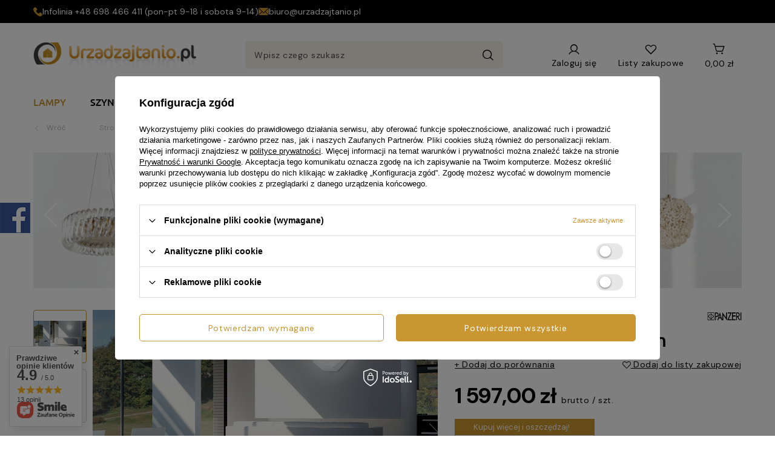

--- FILE ---
content_type: text/html; charset=utf-8
request_url: https://urzadzajtanio.pl/product-pol-27377-Plafon-Panzeri-Viki-55-cm.html
body_size: 44104
content:
<!DOCTYPE html>
<html lang="pl" class="--freeShipping --vat --gross " ><head><link rel="preload" as="image" fetchpriority="high" href="/hpeciai/4944214bd047d8d34e2138c30a8c81eb/pol_pm_Plafon-Panzeri-Viki-55-cm-27377_2.jpg"><meta name="viewport" content="user-scalable=no, initial-scale = 1.0, maximum-scale = 1.0, width=device-width, viewport-fit=cover"><meta http-equiv="Content-Type" content="text/html; charset=utf-8"><link rel="preconnect" href="https://fonts.googleapis.com"><link rel="preconnect" href="https://fonts.gstatic.com" crossorigin="anonymous"><link href="https://fonts.googleapis.com/css2?family=DM+Sans:ital,opsz,wght@0,9..40,100..1000;1,9..40,100..1000&amp;display=swap" rel="stylesheet"><link rel="preload" crossorigin="anonymous" as="font" href="https://fonts.gstatic.com/s/ubuntu/v20/4iCp6KVjbNBYlgoKejZftVyPN4FNgYUJ.woff2"><link rel="preload" crossorigin="anonymous" as="font" href="https://fonts.gstatic.com/s/ubuntu/v20/4iCu6KVjbNBYlgoKej70l0miFYxn.woff2"><link rel="preload" crossorigin="anonymous" as="font" href="https://fonts.gstatic.com/s/ubuntu/v20/4iCv6KVjbNBYlgoC1CzjsGyNPYZvgw.woff2"><link rel="preload" crossorigin="anonymous" as="font" href="https://fonts.gstatic.com/s/ubuntu/v20/4iCs6KVjbNBYlgoKfw72nU6AFw.woff2"><meta http-equiv="X-UA-Compatible" content="IE=edge"><title>Plafon Panzeri Viki 55 cm  | Lampy \ Lampy wewnętrzne \ Plafony</title><meta name="keywords" content="Plafon Panzeri Viki 55 cm  Lampy wewnętrzne Plafony PANZERI Viki Średnica / Szerokość 55 cm Wysokość lampy 18 cm Ilość punktów światła 2 Typ gwintu E27 Rodzaj żarówek LED Maksymalna moc żarówki 53 W Barwa światła 106 W Klasa energetyczna żarówki A++_E Żarówki gratis Nie Kolor lampy Czarny Wielkość Średnia Styl Włoski Styl Nowoczesne Pomieszczenie Do Sypialni Pomieszczenie Do Jadalni Pomieszczenie Do Przedpokoju Pomieszczenie Do Salonu Rodzaj klosza Materiał Rabaty w koszyku Tak  P04101.055.0000 27377  | Lampy \ Lampy wewnętrzne \ Plafony "><meta name="description" content="Plafon Panzeri Viki 55 cm  | &amp;nbsp; Cena dotyczy 1 sztuki ! | Lampy \ Lampy wewnętrzne \ Plafony"><link rel="icon" href="/gfx/pol/favicon.ico"><meta name="theme-color" content="#CA9631"><meta name="msapplication-navbutton-color" content="#CA9631"><meta name="apple-mobile-web-app-status-bar-style" content="#CA9631"><link rel="stylesheet" type="text/css" href="/gfx/pol/projector_style.css.gzip?r=1750861224"><style>
							#photos_slider[data-skeleton] .photos__link:before {
								padding-top: calc(min((344/570 * 100%), 344px));
							}
							@media (min-width: 979px) {.photos__slider[data-skeleton] .photos__figure:not(.--nav):first-child .photos__link {
								max-height: 344px;
							}}
						</style><script>var app_shop={urls:{prefix:'data="/gfx/'.replace('data="', '')+'pol/',graphql:'/graphql/v1/'},vars:{meta:{viewportContent:'initial-scale = 1.0, maximum-scale = 5.0, width=device-width, viewport-fit=cover'},priceType:'gross',priceTypeVat:true,productDeliveryTimeAndAvailabilityWithBasket:false,geoipCountryCode:'US',fairShopLogo: { enabled: false, image: '/gfx/standards/safe_light.svg'},currency:{id:'PLN',symbol:'zł',country:'pl',format:'###,##0.00',beforeValue:false,space:true,decimalSeparator:',',groupingSeparator:' '},language:{id:'pol',symbol:'pl',name:'Polski'},omnibus:{enabled:true,rebateCodeActivate:false,hidePercentageDiscounts:false,},},txt:{priceTypeText:' brutto',},fn:{},fnrun:{},files:[],graphql:{}};const getCookieByName=(name)=>{const value=`; ${document.cookie}`;const parts = value.split(`; ${name}=`);if(parts.length === 2) return parts.pop().split(';').shift();return false;};if(getCookieByName('freeeshipping_clicked')){document.documentElement.classList.remove('--freeShipping');}if(getCookieByName('rabateCode_clicked')){document.documentElement.classList.remove('--rabateCode');}function hideClosedBars(){const closedBarsArray=JSON.parse(localStorage.getItem('closedBars'))||[];if(closedBarsArray.length){const styleElement=document.createElement('style');styleElement.textContent=`${closedBarsArray.map((el)=>`#${el}`).join(',')}{display:none !important;}`;document.head.appendChild(styleElement);}}hideClosedBars();</script><meta name="robots" content="index,follow"><meta name="rating" content="general"><meta name="Author" content="UrzadzajTanio.pl na bazie IdoSell (www.idosell.com/shop).">
<!-- Begin LoginOptions html -->

<style>
#client_new_social .service_item[data-name="service_Apple"]:before, 
#cookie_login_social_more .service_item[data-name="service_Apple"]:before,
.oscop_contact .oscop_login__service[data-service="Apple"]:before {
    display: block;
    height: 2.6rem;
    content: url('/gfx/standards/apple.svg?r=1743165583');
}
.oscop_contact .oscop_login__service[data-service="Apple"]:before {
    height: auto;
    transform: scale(0.8);
}
#client_new_social .service_item[data-name="service_Apple"]:has(img.service_icon):before,
#cookie_login_social_more .service_item[data-name="service_Apple"]:has(img.service_icon):before,
.oscop_contact .oscop_login__service[data-service="Apple"]:has(img.service_icon):before {
    display: none;
}
</style>

<!-- End LoginOptions html -->

<!-- Open Graph -->
<meta property="og:type" content="website"><meta property="og:url" content="https://urzadzajtanio.pl/product-pol-27377-Plafon-Panzeri-Viki-55-cm.html
"><meta property="og:title" content="Plafon Panzeri Viki 55 cm"><meta property="og:description" content="&nbsp;
Cena dotyczy 1 sztuki !"><meta property="og:site_name" content="UrzadzajTanio.pl"><meta property="og:locale" content="pl_PL"><meta property="og:image" content="https://urzadzajtanio.pl/hpeciai/84a30d5f41498766ef4efac31fc72bd3/pol_pl_Plafon-Panzeri-Viki-55-cm-27377_2.jpg"><meta property="og:image:width" content="570"><meta property="og:image:height" content="344"><link rel="manifest" href="https://urzadzajtanio.pl/data/include/pwa/2/manifest.json?t=3"><meta name="apple-mobile-web-app-capable" content="yes"><meta name="apple-mobile-web-app-status-bar-style" content="black"><meta name="apple-mobile-web-app-title" content="urzadzajtanio.pl"><link rel="apple-touch-icon" href="/data/include/pwa/2/icon-128.png"><link rel="apple-touch-startup-image" href="/data/include/pwa/2/logo-512.png" /><meta name="msapplication-TileImage" content="/data/include/pwa/2/icon-144.png"><meta name="msapplication-TileColor" content="#2F3BA2"><meta name="msapplication-starturl" content="/"><script type="application/javascript">var _adblock = true;</script><script async src="/data/include/advertising.js"></script><script type="application/javascript">var statusPWA = {
                online: {
                    txt: "Połączono z internetem",
                    bg: "#5fa341"
                },
                offline: {
                    txt: "Brak połączenia z internetem",
                    bg: "#eb5467"
                }
            }</script><script async type="application/javascript" src="/ajax/js/pwa_online_bar.js?v=1&r=6"></script><script >
window.dataLayer = window.dataLayer || [];
window.gtag = function gtag() {
dataLayer.push(arguments);
}
gtag('consent', 'default', {
'ad_storage': 'denied',
'analytics_storage': 'denied',
'ad_personalization': 'denied',
'ad_user_data': 'denied',
'wait_for_update': 500
});

gtag('set', 'ads_data_redaction', true);
</script><script id="iaiscript_1" data-requirements="W10=" data-ga4_sel="ga4script">
window.iaiscript_1 = `<${'script'}  class='google_consent_mode_update'>
gtag('consent', 'update', {
'ad_storage': 'denied',
'analytics_storage': 'denied',
'ad_personalization': 'denied',
'ad_user_data': 'denied'
});
</${'script'}>`;
</script>
<!-- End Open Graph -->

<link rel="canonical" href="https://urzadzajtanio.pl/product-pol-27377-Plafon-Panzeri-Viki-55-cm.html" />

                <!-- Global site tag (gtag.js) -->
                <script  async src="https://www.googletagmanager.com/gtag/js?id=G-TS8TCF1P9Z"></script>
                <script >
                    window.dataLayer = window.dataLayer || [];
                    window.gtag = function gtag(){dataLayer.push(arguments);}
                    gtag('js', new Date());
                    
                    gtag('config', 'G-TS8TCF1P9Z');

                </script>
                            <!-- Google Tag Manager -->
                    <script >(function(w,d,s,l,i){w[l]=w[l]||[];w[l].push({'gtm.start':
                    new Date().getTime(),event:'gtm.js'});var f=d.getElementsByTagName(s)[0],
                    j=d.createElement(s),dl=l!='dataLayer'?'&l='+l:'';j.async=true;j.src=
                    'https://www.googletagmanager.com/gtm.js?id='+i+dl;f.parentNode.insertBefore(j,f);
                    })(window,document,'script','dataLayer','GTM-W2F3R8W2');</script>
            <!-- End Google Tag Manager -->                <script>
                if (window.ApplePaySession && window.ApplePaySession.canMakePayments()) {
                    var applePayAvailabilityExpires = new Date();
                    applePayAvailabilityExpires.setTime(applePayAvailabilityExpires.getTime() + 2592000000); //30 days
                    document.cookie = 'applePayAvailability=yes; expires=' + applePayAvailabilityExpires.toUTCString() + '; path=/;secure;'
                    var scriptAppleJs = document.createElement('script');
                    scriptAppleJs.src = "/ajax/js/apple.js?v=3";
                    if (document.readyState === "interactive" || document.readyState === "complete") {
                          document.body.append(scriptAppleJs);
                    } else {
                        document.addEventListener("DOMContentLoaded", () => {
                            document.body.append(scriptAppleJs);
                        });  
                    }
                } else {
                    document.cookie = 'applePayAvailability=no; path=/;secure;'
                }
                </script>
                <script>let paypalDate = new Date();
                    paypalDate.setTime(paypalDate.getTime() + 86400000);
                    document.cookie = 'payPalAvailability_PLN=-1; expires=' + paypalDate.getTime() + '; path=/; secure';
                </script></head><body><div id="container" class="projector_page container max-width-1200"><header class=" commercial_banner"><script class="ajaxLoad">app_shop.vars.vat_registered="true";app_shop.vars.currency_format="###,##0.00";app_shop.vars.currency_before_value=false;app_shop.vars.currency_space=true;app_shop.vars.symbol="zł";app_shop.vars.id="PLN";app_shop.vars.baseurl="http://urzadzajtanio.pl/";app_shop.vars.sslurl="https://urzadzajtanio.pl/";app_shop.vars.curr_url="%2Fproduct-pol-27377-Plafon-Panzeri-Viki-55-cm.html";var currency_decimal_separator=',';var currency_grouping_separator=' ';app_shop.vars.blacklist_extension=["exe","com","swf","js","php"];app_shop.vars.blacklist_mime=["application/javascript","application/octet-stream","message/http","text/javascript","application/x-deb","application/x-javascript","application/x-shockwave-flash","application/x-msdownload"];app_shop.urls.contact="/contact-pol.html";</script><div id="viewType" style="display:none"></div><div class="bars_top bars --full-width"><div class="bars__item" id="bar30" style="--background-color:#000000;--border-color:#000000;--font-color:#ffffff;"><div class="bars__wrapper"><div class="bars__content  max-width-1200"> <div class="bars_own">
	<div class="bars_own__item">
		<svg xmlns="http://www.w3.org/2000/svg" width="15" height="15" viewBox="0 0 15 15" fill="none">
			<path
				d="M14.5916 11.0085L12.4983 8.91519C11.7507 8.16759 10.4798 8.46666 10.1807 9.43852C9.95646 10.1114 9.20886 10.4852 8.53601 10.3356C7.0408 9.96184 5.02227 8.01807 4.64847 6.4481C4.42418 5.77522 4.87275 5.02762 5.54559 4.80336C6.51748 4.50432 6.81652 3.23339 6.06892 2.48579L3.97562 0.392493C3.37754 -0.130831 2.48041 -0.130831 1.95709 0.392493L0.536636 1.81294C-0.883814 3.30815 0.686158 7.27046 4.1999 10.7842C7.71365 14.298 11.676 15.9427 13.1712 14.4475L14.5916 13.027C15.115 12.4289 15.115 11.5318 14.5916 11.0085Z"
				fill="#CA9631" />
		</svg>
		<span>Infolinia<a href="tel:+48 698 466 411"> +48 698 466 411</a>&nbsp;<span>(pon-pt 9-18 i sobota 9-14)</span></span>
	</div>
	<div class="bars_own__item">
		<svg xmlns="http://www.w3.org/2000/svg" width="17" height="18" viewBox="0 0 17 18" fill="none">
			<path
				d="M5.9846 9.7056L7.40838 11.1342C7.98575 11.7136 9.00164 11.7261 9.59149 11.1342L11.0153 9.7056L16.1292 14.836C15.9388 14.924 15.7289 14.9766 15.5058 14.9766H1.49408C1.27095 14.9766 1.06114 14.9241 0.870856 14.836L5.9846 9.7056Z"
				fill="#CA9631" />
			<path
				d="M1.49414 3.02344H15.5059C15.729 3.02344 15.9389 3.07596 16.1292 3.16399L10.6647 8.64659C10.6643 8.64695 10.6639 8.64702 10.6635 8.64738C10.6632 8.64775 10.6631 8.64825 10.6631 8.64825L8.88629 10.4309C8.69756 10.6196 8.30238 10.6196 8.11365 10.4309L6.33722 8.64855C6.33722 8.64855 6.33679 8.64775 6.33642 8.64738C6.33642 8.64738 6.33562 8.64695 6.33526 8.64659L0.87092 3.16395C1.06121 3.0759 1.27102 3.02344 1.49414 3.02344Z"
				fill="#CA9631" />
			<path
				d="M16.8411 3.86057C16.9396 4.05972 17 4.28078 17 4.51759V13.4824C17 13.7192 16.9396 13.9403 16.8411 14.1395L11.7184 9.00018L16.8411 3.86057Z"
				fill="#CA9631" />
			<path
				d="M0.158884 3.86047L5.28149 9.00015L0.158884 14.1395C0.0604033 13.9403 -2.67029e-05 13.7193 -2.67029e-05 13.4824V4.51756C-2.67029e-05 4.28069 0.0604033 4.05963 0.158884 3.86047Z"
				fill="#CA9631" />
		</svg>
		<a href="mailto:biuro@urzadzajtanio.pl">biuro@urzadzajtanio.pl</a>
	</div>
</div>

<style>
	.bars_own {
		display: flex;
		flex-direction: column;
		font-size: 1.4rem;
		font-weight: 400;
		gap: 1rem;
	}

	.bars_own__item {
		display: flex;
		align-items: center;
		gap: 1rem;
	}

	.bars_own__item a {
		text-decoration: none;
	}

	@media (min-width:757px) {
		.bars_own {
			flex-direction: row;
			align-items: center;
			gap: 4.3rem;
		}
	}
</style></div></div></div></div><script>document.documentElement.style.setProperty('--bars-height',`${document.querySelector('.bars_top').offsetHeight}px`);</script><div id="logo" class="d-flex align-items-center"><a href="/" target="_self" aria-label="Logo sklepu"><img src="/data/gfx/mask/pol/logo_2_big.png" alt="Urządzaj tanio" width="269" height="43"></a></div><form action="https://urzadzajtanio.pl/search.php" method="get" id="menu_search" class="menu_search"><a href="#showSearchForm" class="menu_search__mobile" aria-label="Szukaj"></a><div class="menu_search__block"><div class="menu_search__item --input"><input class="menu_search__input" type="text" name="text" autocomplete="off" placeholder="Wpisz czego szukasz" aria-label="Wpisz czego szukasz"><button class="menu_search__submit" type="submit" aria-label="Szukaj"></button></div><div class="menu_search__item --results search_result"></div></div></form><div id="menu_settings" class="align-items-center justify-content-center justify-content-lg-end"><div id="menu_additional"><a class="account_link" href="https://urzadzajtanio.pl/login.php">Zaloguj się</a><div class="shopping_list_top" data-empty="true"><a href="https://urzadzajtanio.pl/pl/shoppinglist/" class="wishlist_link slt_link --empty" aria-label="Listy zakupowe">
						Listy zakupowe
					</a><div class="slt_lists"><ul class="slt_lists__nav"><li class="slt_lists__nav_item" data-list_skeleton="true" data-list_id="true" data-shared="true"><a class="slt_lists__nav_link" data-list_href="true"><span class="slt_lists__nav_name" data-list_name="true"></span><span class="slt_lists__count" data-list_count="true">0</span></a></li><li class="slt_lists__nav_item --empty"><a class="slt_lists__nav_link --empty" href="https://urzadzajtanio.pl/pl/shoppinglist/"><span class="slt_lists__nav_name" data-list_name="true">Lista zakupowa</span><span class="slt_lists__count" data-list_count="true">0</span></a></li></ul></div></div></div></div><div class="shopping_list_top_mobile" data-empty="true"><a href="https://urzadzajtanio.pl/pl/shoppinglist/" class="sltm_link --empty"></a></div><div id="menu_basket" class="topBasket"><a class="topBasket__sub" href="/basketedit.php" aria-labelledby="Koszyk"><span class="badge badge-info"></span><span class="topBasket__price">0,00 zł</span></a><div class="topBasket__details --products" style="display: none;"><div class="topBasket__block --labels"><label class="topBasket__item --name">Produkt</label><label class="topBasket__item --sum">Ilość</label><label class="topBasket__item --prices">Cena</label></div><div class="topBasket__block --products"></div></div><div class="topBasket__details --shipping" style="display: none;"><span class="topBasket__name">Koszt dostawy od</span><span id="shipppingCost"></span></div></div><nav id="menu_categories" class="wide"><button type="button" class="navbar-toggler" aria-label="Menu"><svg xmlns="http://www.w3.org/2000/svg" width="18" height="16" viewBox="0 0 18 16" fill="none"><path d="M16.7241 1.80273H1.27588" stroke="#1D1D1B" stroke-width="2" stroke-linecap="round"></path><path d="M16.7241 8H1.27588" stroke="#1D1D1B" stroke-width="2" stroke-linecap="round"></path><path d="M16.7241 14.197H1.27588" stroke="#1D1D1B" stroke-width="2" stroke-linecap="round"></path></svg></button><div class="navbar-collapse" id="menu_navbar"><ul class="navbar-nav mx-md-n2"><li class="nav-item nav-open"><span title="Lampy" class="nav-link active noevent nav-gfx" ><picture class="nav-picture --main --lvl1"><img alt="Lampy" title="Lampy" src="/data/gfx/pol/navigation/2_1_i_218.png" loading="lazy"></picture><span class="gfx_lvl_1">Lampy</span></span><ul class="navbar-subnav"><li class="nav-header"><a href="#backLink" class="nav-header__backLink"><i class="icon-angle-left"></i></a><span title="Lampy" class="nav-link active noevent nav-gfx" ><picture class="nav-picture --main --lvl1"><img alt="Lampy" title="Lampy" src="/data/gfx/pol/navigation/2_1_i_218.png" loading="lazy"></picture><span class="gfx_lvl_1">Lampy</span></span></li><li class="nav-item nav-open"><a  href="/pol_m_Lampy_Lampy-wewnetrzne-178.html" target="_self" title="Lampy wewnętrzne" class="nav-link active" >Lampy wewnętrzne</a><ul class="navbar-subsubnav"><li class="nav-header"><a href="#backLink" class="nav-header__backLink"><i class="icon-angle-left"></i></a><a  href="/pol_m_Lampy_Lampy-wewnetrzne-178.html" target="_self" title="Lampy wewnętrzne" class="nav-link active" >Lampy wewnętrzne</a></li><li class="nav-item"><a  href="/pol_m_Lampy_Lampy-wewnetrzne_Zyrandole-179.html" target="_self" title="Żyrandole" class="nav-link" >Żyrandole</a></li><li class="nav-item nav-open"><a  href="/pol_m_Lampy_Lampy-wewnetrzne_Plafony-180.html" target="_self" title="Plafony" class="nav-link active" >Plafony</a></li><li class="nav-item"><a  href="/pol_m_Lampy_Lampy-wewnetrzne_Kinkiety-190.html" target="_self" title="Kinkiety" class="nav-link" >Kinkiety</a></li><li class="nav-item"><a  href="/pol_m_Lampy_Lampy-wewnetrzne_Lampki-nocne-191.html" target="_self" title="Lampki nocne" class="nav-link" >Lampki nocne</a></li><li class="nav-item"><a  href="/pol_m_Lampy_Lampy-wewnetrzne_Lampy-podlogowe-192.html" target="_self" title="Lampy podłogowe" class="nav-link" >Lampy podłogowe</a></li><li class="nav-item"><a  href="/pol_m_Lampy_Lampy-wewnetrzne_Reflektorki-Spoty-193.html" target="_self" title="Reflektorki / Spoty" class="nav-link" >Reflektorki / Spoty</a></li><li class="nav-item"><a  href="/pol_m_Lampy_Lampy-wewnetrzne_Oswietlenie-obrazow-194.html" target="_self" title="Oświetlenie obrazów" class="nav-link" >Oświetlenie obrazów</a></li><li class="nav-item"><a  href="/pol_m_Lampy_Lampy-wewnetrzne_Oprawy-do-zabudowy-195.html" target="_self" title="Oprawy do zabudowy" class="nav-link" >Oprawy do zabudowy</a></li><li class="nav-item"><a  href="/pol_m_Lampy_Lampy-wewnetrzne_Oprawy-schodowe-196.html" target="_self" title="Oprawy schodowe" class="nav-link" >Oprawy schodowe</a></li></ul></li><li class="nav-item"><a  href="/pol_m_Lampy_Lampy-zewnetrzne-181.html" target="_self" title="Lampy zewnętrzne" class="nav-link" >Lampy zewnętrzne</a><ul class="navbar-subsubnav"><li class="nav-header"><a href="#backLink" class="nav-header__backLink"><i class="icon-angle-left"></i></a><a  href="/pol_m_Lampy_Lampy-zewnetrzne-181.html" target="_self" title="Lampy zewnętrzne" class="nav-link" >Lampy zewnętrzne</a></li><li class="nav-item"><a  href="/pol_m_Lampy_Lampy-zewnetrzne_Lampy-wiszace-197.html" target="_self" title="Lampy wiszące" class="nav-link" >Lampy wiszące</a></li><li class="nav-item"><a  href="/pol_m_Lampy_Lampy-zewnetrzne_Plafony-200.html" target="_self" title="Plafony" class="nav-link" >Plafony</a></li><li class="nav-item"><a  href="/pol_m_Lampy_Lampy-zewnetrzne_Kinkiety-199.html" target="_self" title="Kinkiety" class="nav-link" >Kinkiety</a></li><li class="nav-item"><a  href="/pol_m_Lampy_Lampy-zewnetrzne_Lampy-stojace-198.html" target="_self" title="Lampy stojące" class="nav-link" >Lampy stojące</a></li><li class="nav-item"><a  href="/pol_m_Lampy_Lampy-zewnetrzne_Lampy-do-Podbitki-201.html" target="_self" title="Lampy do Podbitki" class="nav-link" >Lampy do Podbitki</a></li><li class="nav-item"><a  href="/pol_m_Lampy_Lampy-zewnetrzne_Lampy-najazdowe-202.html" target="_self" title="Lampy najazdowe" class="nav-link" >Lampy najazdowe</a></li><li class="nav-item"><a  href="/pol_m_Lampy_Lampy-zewnetrzne_Naswietlacze-1394.html" target="_self" title="Naświetlacze" class="nav-link" >Naświetlacze</a></li></ul></li><li class="nav-item"><a  href="/pol_m_Lampy_Zrodla-swiatla-187.html" target="_self" title="Źródła światła" class="nav-link" >Źródła światła</a><ul class="navbar-subsubnav"><li class="nav-header"><a href="#backLink" class="nav-header__backLink"><i class="icon-angle-left"></i></a><a  href="/pol_m_Lampy_Zrodla-swiatla-187.html" target="_self" title="Źródła światła" class="nav-link" >Źródła światła</a></li><li class="nav-item"><a  href="/pol_m_Lampy_Zrodla-swiatla_Zarowki-206.html" target="_self" title="Żarówki" class="nav-link" >Żarówki</a></li></ul></li></ul></li><li class="nav-item"><a  href="/pol_m_Szynoprzewody-1146.html" target="_self" title="Szynoprzewody" class="nav-link" >Szynoprzewody</a><ul class="navbar-subnav"><li class="nav-header"><a href="#backLink" class="nav-header__backLink"><i class="icon-angle-left"></i></a><a  href="/pol_m_Szynoprzewody-1146.html" target="_self" title="Szynoprzewody" class="nav-link" >Szynoprzewody</a></li><li class="nav-item empty"><a  href="/pol_m_Szynoprzewody_Berella-Light-Lampy-do-systemu-3-fazowego-1523.html" target="_self" title="Berella Light Lampy do systemu 3 fazowego" class="nav-link" >Berella Light Lampy do systemu 3 fazowego</a></li><li class="nav-item"><a  href="/pol_m_Szynoprzewody_Azzardo-Alfa-Track-Magnetic-48V-1487.html" target="_self" title="Azzardo Alfa Track Magnetic 48V" class="nav-link" >Azzardo Alfa Track Magnetic 48V</a><ul class="navbar-subsubnav"><li class="nav-header"><a href="#backLink" class="nav-header__backLink"><i class="icon-angle-left"></i></a><a  href="/pol_m_Szynoprzewody_Azzardo-Alfa-Track-Magnetic-48V-1487.html" target="_self" title="Azzardo Alfa Track Magnetic 48V" class="nav-link" >Azzardo Alfa Track Magnetic 48V</a></li><li class="nav-item"><a  href="/pol_m_Szynoprzewody_Azzardo-Alfa-Track-Magnetic-48V_Lampy-do-systemu-Alfa-1491.html" target="_self" title="Lampy do systemu Alfa" class="nav-link" >Lampy do systemu Alfa</a></li><li class="nav-item"><a  href="/pol_m_Szynoprzewody_Azzardo-Alfa-Track-Magnetic-48V_Szyny-i-akcesoria-do-systemu-Alfa-1492.html" target="_self" title="Szyny i akcesoria do systemu Alfa" class="nav-link" >Szyny i akcesoria do systemu Alfa</a></li></ul></li><li class="nav-item"><a  href="/pol_m_Szynoprzewody_Azzardo-Beta-Magnetic-230V-1498.html" target="_self" title="Azzardo Beta Magnetic 230V" class="nav-link" >Azzardo Beta Magnetic 230V</a><ul class="navbar-subsubnav"><li class="nav-header"><a href="#backLink" class="nav-header__backLink"><i class="icon-angle-left"></i></a><a  href="/pol_m_Szynoprzewody_Azzardo-Beta-Magnetic-230V-1498.html" target="_self" title="Azzardo Beta Magnetic 230V" class="nav-link" >Azzardo Beta Magnetic 230V</a></li><li class="nav-item"><a  href="/pol_m_Szynoprzewody_Azzardo-Beta-Magnetic-230V_Lampy-do-systemu-Beta-1499.html" target="_self" title="Lampy do systemu Beta" class="nav-link" >Lampy do systemu Beta</a></li><li class="nav-item"><a  href="/pol_m_Szynoprzewody_Azzardo-Beta-Magnetic-230V_Szyny-i-akcesoria-do-systemu-Beta-1500.html" target="_self" title="Szyny i akcesoria do systemu Beta" class="nav-link" >Szyny i akcesoria do systemu Beta</a></li></ul></li><li class="nav-item"><a  href="/pol_m_Szynoprzewody_Azzardo-Gamma-Magnetic-48V-1549.html" target="_self" title="Azzardo Gamma Magnetic 48V" class="nav-link" >Azzardo Gamma Magnetic 48V</a><ul class="navbar-subsubnav"><li class="nav-header"><a href="#backLink" class="nav-header__backLink"><i class="icon-angle-left"></i></a><a  href="/pol_m_Szynoprzewody_Azzardo-Gamma-Magnetic-48V-1549.html" target="_self" title="Azzardo Gamma Magnetic 48V" class="nav-link" >Azzardo Gamma Magnetic 48V</a></li><li class="nav-item"><a  href="/pol_m_Szynoprzewody_Azzardo-Gamma-Magnetic-48V_Lampy-do-systemu-Gamma-1550.html" target="_self" title="Lampy do systemu Gamma" class="nav-link" >Lampy do systemu Gamma</a></li><li class="nav-item"><a  href="/pol_m_Szynoprzewody_Azzardo-Gamma-Magnetic-48V_Szyny-i-akcesoria-do-systemu-Gamma-1551.html" target="_self" title="Szyny i akcesoria do systemu Gamma" class="nav-link" >Szyny i akcesoria do systemu Gamma</a></li></ul></li><li class="nav-item"><a  href="/pol_m_Szynoprzewody_Azzardo-system-3-fazowy-1507.html" target="_self" title="Azzardo system 3 fazowy" class="nav-link" >Azzardo system 3 fazowy</a><ul class="navbar-subsubnav"><li class="nav-header"><a href="#backLink" class="nav-header__backLink"><i class="icon-angle-left"></i></a><a  href="/pol_m_Szynoprzewody_Azzardo-system-3-fazowy-1507.html" target="_self" title="Azzardo system 3 fazowy" class="nav-link" >Azzardo system 3 fazowy</a></li><li class="nav-item"><a  href="/pol_m_Szynoprzewody_Azzardo-system-3-fazowy_Lampy-do-systemu-3-fazowego-1508.html" target="_self" title="Lampy do systemu 3 fazowego" class="nav-link" >Lampy do systemu 3 fazowego</a></li><li class="nav-item"><a  href="/pol_m_Szynoprzewody_Azzardo-system-3-fazowy_Szyny-i-akcesoria-do-systemu-3-fazowego-1509.html" target="_self" title="Szyny i akcesoria do systemu 3 fazowego" class="nav-link" >Szyny i akcesoria do systemu 3 fazowego</a></li></ul></li><li class="nav-item"><a  href="/pol_m_Szynoprzewody_Azzardo-1-fazowy-1515.html" target="_self" title="Azzardo 1 fazowy" class="nav-link" >Azzardo 1 fazowy</a><ul class="navbar-subsubnav"><li class="nav-header"><a href="#backLink" class="nav-header__backLink"><i class="icon-angle-left"></i></a><a  href="/pol_m_Szynoprzewody_Azzardo-1-fazowy-1515.html" target="_self" title="Azzardo 1 fazowy" class="nav-link" >Azzardo 1 fazowy</a></li><li class="nav-item"><a  href="/pol_m_Szynoprzewody_Azzardo-1-fazowy_Lampy-do-systemu-1-fazowego-1516.html" target="_self" title="Lampy do systemu 1 fazowego" class="nav-link" >Lampy do systemu 1 fazowego</a></li><li class="nav-item"><a  href="/pol_m_Szynoprzewody_Azzardo-1-fazowy_Szyny-i-akcesoria-do-systemu-1-fazowego-1520.html" target="_self" title="Szyny i akcesoria do systemu 1 fazowego" class="nav-link" >Szyny i akcesoria do systemu 1 fazowego</a></li></ul></li><li class="nav-item empty"><a  href="/pol_m_Szynoprzewody_Azzardo-Zestawy-Szynowe-1544.html" target="_self" title="Azzardo Zestawy Szynowe" class="nav-link" >Azzardo Zestawy Szynowe</a></li><li class="nav-item"><a  href="/pol_m_Szynoprzewody_Maxlight-Magnetic-1528.html" target="_self" title="Maxlight Magnetic" class="nav-link" >Maxlight Magnetic</a><ul class="navbar-subsubnav"><li class="nav-header"><a href="#backLink" class="nav-header__backLink"><i class="icon-angle-left"></i></a><a  href="/pol_m_Szynoprzewody_Maxlight-Magnetic-1528.html" target="_self" title="Maxlight Magnetic" class="nav-link" >Maxlight Magnetic</a></li><li class="nav-item"><a  href="/pol_m_Szynoprzewody_Maxlight-Magnetic_Lampy-do-systemu-Magnetic-1529.html" target="_self" title="Lampy do systemu Magnetic" class="nav-link" >Lampy do systemu Magnetic</a></li><li class="nav-item"><a  href="/pol_m_Szynoprzewody_Maxlight-Magnetic_Szyny-i-akcesoria-do-systemu-Magnetic-1530.html" target="_self" title="Szyny i akcesoria do systemu Magnetic" class="nav-link" >Szyny i akcesoria do systemu Magnetic</a></li></ul></li><li class="nav-item"><a  href="/pol_m_Szynoprzewody_Maxlight-3-fazowy-1541.html" target="_self" title="Maxlight 3 fazowy" class="nav-link" >Maxlight 3 fazowy</a><ul class="navbar-subsubnav"><li class="nav-header"><a href="#backLink" class="nav-header__backLink"><i class="icon-angle-left"></i></a><a  href="/pol_m_Szynoprzewody_Maxlight-3-fazowy-1541.html" target="_self" title="Maxlight 3 fazowy" class="nav-link" >Maxlight 3 fazowy</a></li><li class="nav-item"><a  href="/pol_m_Szynoprzewody_Maxlight-3-fazowy_Lampy-do-systemu-3-fazowego-1536.html" target="_self" title="Lampy do systemu 3 fazowego" class="nav-link" >Lampy do systemu 3 fazowego</a></li><li class="nav-item"><a  href="/pol_m_Szynoprzewody_Maxlight-3-fazowy_Szyny-i-akcesoria-do-systemu-3-fazowego-1537.html" target="_self" title="Szyny i akcesoria do systemu 3 fazowego" class="nav-link" >Szyny i akcesoria do systemu 3 fazowego</a></li></ul></li><li class="nav-item"><a  href="/pol_m_Szynoprzewody_Nowodvorski-3-fazowy-1558.html" target="_self" title="Nowodvorski 3 fazowy" class="nav-link" >Nowodvorski 3 fazowy</a><ul class="navbar-subsubnav"><li class="nav-header"><a href="#backLink" class="nav-header__backLink"><i class="icon-angle-left"></i></a><a  href="/pol_m_Szynoprzewody_Nowodvorski-3-fazowy-1558.html" target="_self" title="Nowodvorski 3 fazowy" class="nav-link" >Nowodvorski 3 fazowy</a></li><li class="nav-item"><a  href="/pol_m_Szynoprzewody_Nowodvorski-3-fazowy_Lampy-do-systemu-3-fazowego-1559.html" target="_self" title="Lampy do systemu 3 fazowego" class="nav-link" >Lampy do systemu 3 fazowego</a></li><li class="nav-item"><a  href="/pol_m_Szynoprzewody_Nowodvorski-3-fazowy_Szyny-i-akcesoria-do-systemu-3-fazowego-1560.html" target="_self" title="Szyny i akcesoria do systemu 3 fazowego" class="nav-link" >Szyny i akcesoria do systemu 3 fazowego</a></li></ul></li><li class="nav-item"><a  href="/pol_m_Szynoprzewody_Nowodvorski-1-fazowy-1570.html" target="_self" title="Nowodvorski 1 fazowy" class="nav-link" >Nowodvorski 1 fazowy</a><ul class="navbar-subsubnav"><li class="nav-header"><a href="#backLink" class="nav-header__backLink"><i class="icon-angle-left"></i></a><a  href="/pol_m_Szynoprzewody_Nowodvorski-1-fazowy-1570.html" target="_self" title="Nowodvorski 1 fazowy" class="nav-link" >Nowodvorski 1 fazowy</a></li><li class="nav-item"><a  href="/pol_m_Szynoprzewody_Nowodvorski-1-fazowy_Lampy-do-systemu-1-fazowego-1572.html" target="_self" title="Lampy do systemu 1 fazowego" class="nav-link" >Lampy do systemu 1 fazowego</a></li><li class="nav-item"><a  href="/pol_m_Szynoprzewody_Nowodvorski-1-fazowy_Szyny-i-akcesoria-do-systemu-1-fazowego-1573.html" target="_self" title="Szyny i akcesoria do systemu 1 fazowego" class="nav-link" >Szyny i akcesoria do systemu 1 fazowego</a></li></ul></li><li class="nav-item"><a  href="/pol_m_Szynoprzewody_Nowodvorski-Magnetyczny-LVM-1571.html" target="_self" title="Nowodvorski Magnetyczny LVM" class="nav-link" >Nowodvorski Magnetyczny LVM</a><ul class="navbar-subsubnav"><li class="nav-header"><a href="#backLink" class="nav-header__backLink"><i class="icon-angle-left"></i></a><a  href="/pol_m_Szynoprzewody_Nowodvorski-Magnetyczny-LVM-1571.html" target="_self" title="Nowodvorski Magnetyczny LVM" class="nav-link" >Nowodvorski Magnetyczny LVM</a></li><li class="nav-item"><a  href="/pol_m_Szynoprzewody_Nowodvorski-Magnetyczny-LVM_Lampy-do-systemu-Magnetycznego-LVM-1574.html" target="_self" title="Lampy do systemu Magnetycznego LVM" class="nav-link" >Lampy do systemu Magnetycznego LVM</a></li><li class="nav-item"><a  href="/pol_m_Szynoprzewody_Nowodvorski-Magnetyczny-LVM_Szyny-i-akcesoria-do-systemu-magnetycznego-LVM-1575.html" target="_self" title="Szyny i akcesoria do systemu magnetycznego LVM" class="nav-link" >Szyny i akcesoria do systemu magnetycznego LVM</a></li></ul></li><li class="nav-item"><a  href="/pol_m_Szynoprzewody_Nowodvorski-Magnetyczny-Nano-LVM-24V-1608.html" target="_self" title="Nowodvorski Magnetyczny Nano LVM 24V" class="nav-link" >Nowodvorski Magnetyczny Nano LVM 24V</a><ul class="navbar-subsubnav"><li class="nav-header"><a href="#backLink" class="nav-header__backLink"><i class="icon-angle-left"></i></a><a  href="/pol_m_Szynoprzewody_Nowodvorski-Magnetyczny-Nano-LVM-24V-1608.html" target="_self" title="Nowodvorski Magnetyczny Nano LVM 24V" class="nav-link" >Nowodvorski Magnetyczny Nano LVM 24V</a></li><li class="nav-item"><a  href="/pol_m_Szynoprzewody_Nowodvorski-Magnetyczny-Nano-LVM-24V_Lampy-do-systemu-Magnetycznego-Nano-LVM-1609.html" target="_self" title="Lampy do systemu Magnetycznego Nano LVM" class="nav-link" >Lampy do systemu Magnetycznego Nano LVM</a></li><li class="nav-item"><a  href="/pol_m_Szynoprzewody_Nowodvorski-Magnetyczny-Nano-LVM-24V_Szyny-i-akcesoria-do-systemu-magnetycznego-Nano-LVM-1610.html" target="_self" title="Szyny i akcesoria do systemu magnetycznego Nano LVM" class="nav-link" >Szyny i akcesoria do systemu magnetycznego Nano LVM</a></li></ul></li><li class="nav-item"><a  href="/pol_m_Szynoprzewody_Nowodvorski-Magnetyczny-UT-LVM-48V-1620.html" target="_self" title="Nowodvorski Magnetyczny UT LVM 48V" class="nav-link" >Nowodvorski Magnetyczny UT LVM 48V</a><ul class="navbar-subsubnav"><li class="nav-header"><a href="#backLink" class="nav-header__backLink"><i class="icon-angle-left"></i></a><a  href="/pol_m_Szynoprzewody_Nowodvorski-Magnetyczny-UT-LVM-48V-1620.html" target="_self" title="Nowodvorski Magnetyczny UT LVM 48V" class="nav-link" >Nowodvorski Magnetyczny UT LVM 48V</a></li><li class="nav-item"><a  href="/pol_m_Szynoprzewody_Nowodvorski-Magnetyczny-UT-LVM-48V_Lampy-do-systemu-Magnetycznego-UT-LVM-1621.html" target="_self" title="Lampy do systemu Magnetycznego UT LVM" class="nav-link" >Lampy do systemu Magnetycznego UT LVM</a></li><li class="nav-item"><a  href="/pol_m_Szynoprzewody_Nowodvorski-Magnetyczny-UT-LVM-48V_Szyny-i-akcesoria-do-systemu-magnetycznego-UT-LVM-1622.html" target="_self" title="Szyny i akcesoria do systemu magnetycznego UT LVM" class="nav-link" >Szyny i akcesoria do systemu magnetycznego UT LVM</a></li></ul></li><li class="nav-item"><a  href="/pol_m_Szynoprzewody_Milagro-Track-Light-1-Faza-v2-0-1590.html" target="_self" title="Milagro Track Light 1 Faza v2.0" class="nav-link" >Milagro Track Light 1 Faza v2.0</a><ul class="navbar-subsubnav"><li class="nav-header"><a href="#backLink" class="nav-header__backLink"><i class="icon-angle-left"></i></a><a  href="/pol_m_Szynoprzewody_Milagro-Track-Light-1-Faza-v2-0-1590.html" target="_self" title="Milagro Track Light 1 Faza v2.0" class="nav-link" >Milagro Track Light 1 Faza v2.0</a></li><li class="nav-item"><a  href="/pol_m_Szynoprzewody_Milagro-Track-Light-1-Faza-v2-0_Lampy-do-systemu-Track-Light-1-v2-0-1591.html" target="_self" title="Lampy do systemu Track Light 1 v2.0" class="nav-link" >Lampy do systemu Track Light 1 v2.0</a></li><li class="nav-item"><a  href="/pol_m_Szynoprzewody_Milagro-Track-Light-1-Faza-v2-0_Szyny-i-akcesoria-do-systemu-Track-Light-1-v2-0-1592.html" target="_self" title="Szyny i akcesoria do systemu Track Light 1 v2.0" class="nav-link" >Szyny i akcesoria do systemu Track Light 1 v2.0</a></li></ul></li><li class="nav-item"><a  href="/pol_m_Szynoprzewody_TK-Lighting-1-obwodowy-Tracer-1599.html" target="_self" title="TK Lighting 1 obwodowy Tracer" class="nav-link" >TK Lighting 1 obwodowy Tracer</a><ul class="navbar-subsubnav"><li class="nav-header"><a href="#backLink" class="nav-header__backLink"><i class="icon-angle-left"></i></a><a  href="/pol_m_Szynoprzewody_TK-Lighting-1-obwodowy-Tracer-1599.html" target="_self" title="TK Lighting 1 obwodowy Tracer" class="nav-link" >TK Lighting 1 obwodowy Tracer</a></li><li class="nav-item"><a  href="/pol_m_Szynoprzewody_TK-Lighting-1-obwodowy-Tracer_Lampy-do-systemu-1-obwodowego-Tracer-1600.html" target="_self" title="Lampy do systemu 1 obwodowego Tracer" class="nav-link" >Lampy do systemu 1 obwodowego Tracer</a></li><li class="nav-item"><a  href="/pol_m_Szynoprzewody_TK-Lighting-1-obwodowy-Tracer_Szyny-i-akcesoria-do-systemu-1-obwodowego-Tracer-1601.html" target="_self" title="Szyny i akcesoria do systemu 1 obwodowego Tracer" class="nav-link" >Szyny i akcesoria do systemu 1 obwodowego Tracer</a></li></ul></li><li class="nav-item"><a  href="/pol_m_Szynoprzewody_Azzardo-Neo-Magnetic-48V-Slim-1626.html" target="_self" title="Azzardo Neo Magnetic 48V Slim" class="nav-link" >Azzardo Neo Magnetic 48V Slim</a><ul class="navbar-subsubnav"><li class="nav-header"><a href="#backLink" class="nav-header__backLink"><i class="icon-angle-left"></i></a><a  href="/pol_m_Szynoprzewody_Azzardo-Neo-Magnetic-48V-Slim-1626.html" target="_self" title="Azzardo Neo Magnetic 48V Slim" class="nav-link" >Azzardo Neo Magnetic 48V Slim</a></li><li class="nav-item"><a  href="/pol_m_Szynoprzewody_Azzardo-Neo-Magnetic-48V-Slim_Lampy-do-systemu-Neo-Magnetic-48V-Slim-1627.html" target="_self" title="Lampy do systemu Neo Magnetic 48V Slim" class="nav-link" >Lampy do systemu Neo Magnetic 48V Slim</a></li><li class="nav-item"><a  href="/pol_m_Szynoprzewody_Azzardo-Neo-Magnetic-48V-Slim_Szyny-i-akcesoria-do-systemu-Neo-Magnetic-48V-Slim-1628.html" target="_self" title="Szyny i akcesoria do systemu Neo Magnetic 48V Slim" class="nav-link" >Szyny i akcesoria do systemu Neo Magnetic 48V Slim</a></li></ul></li></ul></li><li class="nav-item"><a  href="/pol_m_Sztukateria-231.html" target="_self" title="Sztukateria" class="nav-link noevent nav-gfx" ><picture class="nav-picture --main --lvl1"><img alt="Sztukateria" title="Sztukateria" src="/data/gfx/pol/navigation/2_1_i_231.png" loading="lazy"></picture><span class="gfx_lvl_1">Sztukateria</span></a><ul class="navbar-subnav"><li class="nav-header"><a href="#backLink" class="nav-header__backLink"><i class="icon-angle-left"></i></a><a  href="/pol_m_Sztukateria-231.html" target="_self" title="Sztukateria" class="nav-link noevent nav-gfx" ><picture class="nav-picture --main --lvl1"><img alt="Sztukateria" title="Sztukateria" src="/data/gfx/pol/navigation/2_1_i_231.png" loading="lazy"></picture><span class="gfx_lvl_1">Sztukateria</span></a></li><li class="nav-item"><a  href="/pol_m_Sztukateria_Sztukateria-wewnetrzna-Orac-Decor-405.html" target="_self" title="Sztukateria wewnętrzna Orac Decor" class="nav-link" >Sztukateria wewnętrzna Orac Decor</a><ul class="navbar-subsubnav"><li class="nav-header"><a href="#backLink" class="nav-header__backLink"><i class="icon-angle-left"></i></a><a  href="/pol_m_Sztukateria_Sztukateria-wewnetrzna-Orac-Decor-405.html" target="_self" title="Sztukateria wewnętrzna Orac Decor" class="nav-link" >Sztukateria wewnętrzna Orac Decor</a></li><li class="nav-item"><a  href="/pol_m_Sztukateria_Sztukateria-wewnetrzna-Orac-Decor_Listwy-przysufitowe-408.html" target="_self" title="Listwy przysufitowe" class="nav-link" >Listwy przysufitowe</a></li><li class="nav-item"><a  href="/pol_m_Sztukateria_Sztukateria-wewnetrzna-Orac-Decor_Listwy-przypodlogowe-415.html" target="_self" title="Listwy przypodłogowe" class="nav-link" >Listwy przypodłogowe</a></li><li class="nav-item"><a  href="/pol_m_Sztukateria_Sztukateria-wewnetrzna-Orac-Decor_Listwy-scienne-412.html" target="_self" title="Listwy ścienne" class="nav-link" >Listwy ścienne</a></li><li class="nav-item"><a  href="/pol_m_Sztukateria_Sztukateria-wewnetrzna-Orac-Decor_Listwy-oswietleniowe-1420.html" target="_self" title="Listwy oświetleniowe" class="nav-link" >Listwy oświetleniowe</a></li><li class="nav-item"><a  href="/pol_m_Sztukateria_Sztukateria-wewnetrzna-Orac-Decor_Rozety-427.html" target="_self" title="Rozety" class="nav-link" >Rozety</a></li><li class="nav-item"><a  href="/pol_m_Sztukateria_Sztukateria-wewnetrzna-Orac-Decor_Panele-scienne-423.html" target="_self" title="Panele ścienne" class="nav-link" >Panele ścienne</a></li><li class="nav-item"><a  href="/pol_m_Sztukateria_Sztukateria-wewnetrzna-Orac-Decor_Kleje-411.html" target="_self" title="Kleje" class="nav-link" >Kleje</a></li></ul></li><li class="nav-item"><a  href="/pol_m_Sztukateria_Sztukateria-wewnetrzna-Mardom-Decor-1174.html" target="_self" title="Sztukateria wewnętrzna Mardom Decor" class="nav-link" >Sztukateria wewnętrzna Mardom Decor</a><ul class="navbar-subsubnav"><li class="nav-header"><a href="#backLink" class="nav-header__backLink"><i class="icon-angle-left"></i></a><a  href="/pol_m_Sztukateria_Sztukateria-wewnetrzna-Mardom-Decor-1174.html" target="_self" title="Sztukateria wewnętrzna Mardom Decor" class="nav-link" >Sztukateria wewnętrzna Mardom Decor</a></li><li class="nav-item"><a  href="/pol_m_Sztukateria_Sztukateria-wewnetrzna-Mardom-Decor_Listwy-podlogowe-1175.html" target="_self" title="Listwy podłogowe" class="nav-link" >Listwy podłogowe</a></li><li class="nav-item"><a  href="/pol_m_Sztukateria_Sztukateria-wewnetrzna-Mardom-Decor_Listwy-przysufitowe-1176.html" target="_self" title="Listwy przysufitowe" class="nav-link" >Listwy przysufitowe</a></li><li class="nav-item"><a  href="/pol_m_Sztukateria_Sztukateria-wewnetrzna-Mardom-Decor_Listwy-scienne-1183.html" target="_self" title="Listwy ścienne" class="nav-link" >Listwy ścienne</a></li><li class="nav-item"><a  href="/pol_m_Sztukateria_Sztukateria-wewnetrzna-Mardom-Decor_Listwy-oswietleniowe-1419.html" target="_self" title="Listwy oświetleniowe" class="nav-link" >Listwy oświetleniowe</a></li><li class="nav-item"><a  href="/pol_m_Sztukateria_Sztukateria-wewnetrzna-Mardom-Decor_Listwy-karniszowe-1418.html" target="_self" title="Listwy karniszowe" class="nav-link" >Listwy karniszowe</a></li><li class="nav-item"><a  href="/pol_m_Sztukateria_Sztukateria-wewnetrzna-Mardom-Decor_Rozety-sufitowe-1186.html" target="_self" title="Rozety sufitowe" class="nav-link" >Rozety sufitowe</a></li><li class="nav-item"><a  href="/pol_m_Sztukateria_Sztukateria-wewnetrzna-Mardom-Decor_Klej-1199.html" target="_self" title="Klej" class="nav-link" >Klej</a></li></ul></li></ul></li><li class="nav-item"><a  href="/pol_m_Lustra-232.html" target="_self" title="Lustra" class="nav-link nav-gfx" ><picture class="nav-picture --main --lvl1"><img alt="Lustra" title="Lustra" src="/data/gfx/pol/navigation/2_1_i_232.png" loading="lazy"></picture><span class="gfx_lvl_1">Lustra</span></a><ul class="navbar-subnav"><li class="nav-header"><a href="#backLink" class="nav-header__backLink"><i class="icon-angle-left"></i></a><a  href="/pol_m_Lustra-232.html" target="_self" title="Lustra" class="nav-link nav-gfx" ><picture class="nav-picture --main --lvl1"><img alt="Lustra" title="Lustra" src="/data/gfx/pol/navigation/2_1_i_232.png" loading="lazy"></picture><span class="gfx_lvl_1">Lustra</span></a></li><li class="nav-item empty"><a  href="/pol_m_Lustra_Lustra-Nowoczesne-447.html" target="_self" title="Lustra Nowoczesne" class="nav-link" >Lustra Nowoczesne</a></li><li class="nav-item empty"><a  href="/pol_m_Lustra_Lustra-Klasyczne-448.html" target="_self" title="Lustra Klasyczne" class="nav-link" >Lustra Klasyczne</a></li></ul></li><li class="nav-item"><a  href="/pol_m_Hulajnogi-Deski-234.html" target="_self" title="Hulajnogi Deski" class="nav-link nav-gfx" ><picture class="nav-picture --main --lvl1"><img alt="Hulajnogi Deski" title="Hulajnogi Deski" src="/data/gfx/pol/navigation/2_1_i_234.png" loading="lazy"></picture><span class="gfx_lvl_1">Hulajnogi Deski</span></a></li><li class="nav-item"><a  href="/pol_m_Tapety-230.html" target="_self" title="Tapety" class="nav-link noevent nav-gfx" ><picture class="nav-picture --main --lvl1"><img alt="Tapety" title="Tapety" src="/data/gfx/pol/navigation/2_1_i_230.png" loading="lazy"></picture><span class="gfx_lvl_1">Tapety</span></a><ul class="navbar-subnav"><li class="nav-header"><a href="#backLink" class="nav-header__backLink"><i class="icon-angle-left"></i></a><a  href="/pol_m_Tapety-230.html" target="_self" title="Tapety" class="nav-link noevent nav-gfx" ><picture class="nav-picture --main --lvl1"><img alt="Tapety" title="Tapety" src="/data/gfx/pol/navigation/2_1_i_230.png" loading="lazy"></picture><span class="gfx_lvl_1">Tapety</span></a></li><li class="nav-item"><span title="Erismann" class="nav-link" >Erismann</span><ul class="navbar-subsubnav"><li class="nav-header"><a href="#backLink" class="nav-header__backLink"><i class="icon-angle-left"></i></a><span title="Erismann" class="nav-link" >Erismann</span></li><li class="nav-item"><a  href="/pol_m_Tapety_Erismann_One-Seven-Five-322.html" target="_self" title="One Seven Five" class="nav-link" >One Seven Five</a></li></ul></li><li class="nav-item"><a  href="/pol_m_Tapety_STUDIO-465-323.html" target="_self" title="STUDIO 465" class="nav-link" >STUDIO 465</a><ul class="navbar-subsubnav"><li class="nav-header"><a href="#backLink" class="nav-header__backLink"><i class="icon-angle-left"></i></a><a  href="/pol_m_Tapety_STUDIO-465-323.html" target="_self" title="STUDIO 465" class="nav-link" >STUDIO 465</a></li><li class="nav-item"><a  href="/pol_m_Tapety_STUDIO-465_SHANGHAI-324.html" target="_self" title="SHANGHAI " class="nav-link" >SHANGHAI </a></li></ul></li><li class="nav-item"><a  href="/pol_m_Tapety_AS-Creation-335.html" target="_self" title="AS Creation" class="nav-link" >AS Creation</a><ul class="navbar-subsubnav"><li class="nav-header"><a href="#backLink" class="nav-header__backLink"><i class="icon-angle-left"></i></a><a  href="/pol_m_Tapety_AS-Creation-335.html" target="_self" title="AS Creation" class="nav-link" >AS Creation</a></li><li class="nav-item"><a  href="/pol_m_Tapety_AS-Creation_SCHONER-WOHNEN-338.html" target="_self" title="SCHÖNER WOHNEN" class="nav-link" >SCHÖNER WOHNEN</a></li></ul></li><li class="nav-item"><a  href="/pol_m_Tapety_Marburg-347.html" target="_self" title="Marburg" class="nav-link" >Marburg</a><ul class="navbar-subsubnav"><li class="nav-header"><a href="#backLink" class="nav-header__backLink"><i class="icon-angle-left"></i></a><a  href="/pol_m_Tapety_Marburg-347.html" target="_self" title="Marburg" class="nav-link" >Marburg</a></li><li class="nav-item"><a  href="/pol_m_Tapety_Marburg_Ornamental-Home-2017-348.html" target="_self" title="Ornamental Home 2017" class="nav-link" >Ornamental Home 2017</a></li><li class="nav-item"><a  href="/pol_m_Tapety_Marburg_La-Veneziana-2-2015-355.html" target="_self" title="La Veneziana 2 2015" class="nav-link" >La Veneziana 2 2015</a></li></ul></li><li class="nav-item"><a  href="/pol_m_Tapety_Grandeco-357.html" target="_self" title="Grandeco" class="nav-link" >Grandeco</a><ul class="navbar-subsubnav"><li class="nav-header"><a href="#backLink" class="nav-header__backLink"><i class="icon-angle-left"></i></a><a  href="/pol_m_Tapety_Grandeco-357.html" target="_self" title="Grandeco" class="nav-link" >Grandeco</a></li><li class="nav-item"><a  href="/pol_m_Tapety_Grandeco_Exposed-358.html" target="_self" title="Exposed" class="nav-link" >Exposed</a></li><li class="nav-item"><a  href="/pol_m_Tapety_Grandeco_Splendour-361.html" target="_self" title="Splendour" class="nav-link" >Splendour</a></li><li class="nav-item"><a  href="/pol_m_Tapety_Grandeco_Liberty-363.html" target="_self" title="Liberty" class="nav-link" >Liberty</a></li><li class="nav-item"><a  href="/pol_m_Tapety_Grandeco_JACK-N-ROSE-368.html" target="_self" title="JACK 'N ROSE" class="nav-link" >JACK 'N ROSE</a></li></ul></li></ul></li></ul></div></nav><div id="breadcrumbs" class="breadcrumbs"><button id="back_button">Wróć</button><div class="list_wrapper"><ol><li class="bc-main"><span><a href="/">Strona główna</a></span></li><li class="category bc-item-1 --more"><span class="category">Lampy</span><ul class="breadcrumbs__sub"><li class="breadcrumbs__item"><a class="breadcrumbs__link --link" href="/pol_m_Lampy_Lampy-wewnetrzne-178.html">Lampy wewnętrzne</a></li><li class="breadcrumbs__item"><a class="breadcrumbs__link --link" href="/pol_m_Lampy_Lampy-zewnetrzne-181.html">Lampy zewnętrzne</a></li><li class="breadcrumbs__item"><a class="breadcrumbs__link --link" href="/pol_m_Lampy_Zrodla-swiatla-187.html">Źródła światła</a></li></ul></li><li class="category bc-item-2 --more"><a class="category" href="/pol_m_Lampy_Lampy-wewnetrzne-178.html">Lampy wewnętrzne</a><ul class="breadcrumbs__sub"><li class="breadcrumbs__item"><a class="breadcrumbs__link --link" href="/pol_m_Lampy_Lampy-wewnetrzne_Zyrandole-179.html">Żyrandole</a></li><li class="breadcrumbs__item"><a class="breadcrumbs__link --link" href="/pol_m_Lampy_Lampy-wewnetrzne_Plafony-180.html">Plafony</a></li><li class="breadcrumbs__item"><a class="breadcrumbs__link --link" href="/pol_m_Lampy_Lampy-wewnetrzne_Kinkiety-190.html">Kinkiety</a></li><li class="breadcrumbs__item"><a class="breadcrumbs__link --link" href="/pol_m_Lampy_Lampy-wewnetrzne_Lampki-nocne-191.html">Lampki nocne</a></li><li class="breadcrumbs__item"><a class="breadcrumbs__link --link" href="/pol_m_Lampy_Lampy-wewnetrzne_Lampy-podlogowe-192.html">Lampy podłogowe</a></li><li class="breadcrumbs__item"><a class="breadcrumbs__link --link" href="/pol_m_Lampy_Lampy-wewnetrzne_Reflektorki-Spoty-193.html">Reflektorki / Spoty</a></li><li class="breadcrumbs__item"><a class="breadcrumbs__link --link" href="/pol_m_Lampy_Lampy-wewnetrzne_Oswietlenie-obrazow-194.html">Oświetlenie obrazów</a></li><li class="breadcrumbs__item"><a class="breadcrumbs__link --link" href="/pol_m_Lampy_Lampy-wewnetrzne_Oprawy-do-zabudowy-195.html">Oprawy do zabudowy</a></li><li class="breadcrumbs__item"><a class="breadcrumbs__link --link" href="/pol_m_Lampy_Lampy-wewnetrzne_Oprawy-schodowe-196.html">Oprawy schodowe</a></li></ul></li><li class="category bc-item-3 bc-active"><a class="category" href="/pol_m_Lampy_Lampy-wewnetrzne_Plafony-180.html">Plafony</a></li><li class="bc-active bc-product-name"><span>Plafon Panzeri Viki 55 cm</span></li></ol></div></div></header><div id="layout" class="row clearfix"><aside class="col-3"><section class="shopping_list_menu"><div class="shopping_list_menu__block --lists slm_lists" data-empty="true"><span class="slm_lists__label">Listy zakupowe</span><ul class="slm_lists__nav"><li class="slm_lists__nav_item" data-list_skeleton="true" data-list_id="true" data-shared="true"><a class="slm_lists__nav_link" data-list_href="true"><span class="slm_lists__nav_name" data-list_name="true"></span><span class="slm_lists__count" data-list_count="true">0</span></a></li><li class="slm_lists__nav_header"><span class="slm_lists__label">Listy zakupowe</span></li><li class="slm_lists__nav_item --empty"><a class="slm_lists__nav_link --empty" href="https://urzadzajtanio.pl/pl/shoppinglist/"><span class="slm_lists__nav_name" data-list_name="true">Lista zakupowa</span><span class="slm_lists__count" data-list_count="true">0</span></a></li></ul><a href="#manage" class="slm_lists__manage d-none align-items-center d-md-flex">Zarządzaj listami</a></div><div class="shopping_list_menu__block --bought slm_bought"><a class="slm_bought__link d-flex" href="https://urzadzajtanio.pl/products-bought.php">
				Lista dotychczas zamówionych produktów
			</a></div><div class="shopping_list_menu__block --info slm_info"><strong class="slm_info__label d-block mb-3">Jak działa lista zakupowa?</strong><ul class="slm_info__list"><li class="slm_info__list_item d-flex mb-3">
					Po zalogowaniu możesz umieścić i przechowywać na liście zakupowej dowolną liczbę produktów nieskończenie długo.
				</li><li class="slm_info__list_item d-flex mb-3">
					Dodanie produktu do listy zakupowej nie oznacza automatycznie jego rezerwacji.
				</li><li class="slm_info__list_item d-flex mb-3">
					Dla niezalogowanych klientów lista zakupowa przechowywana jest do momentu wygaśnięcia sesji (około 24h).
				</li></ul></div></section><div id="mobileCategories" class="mobileCategories"><div class="mobileCategories__item --menu"><button type="button" class="mobileCategories__link --active" data-ids="#menu_search,.shopping_list_menu,#menu_search,#menu_navbar,#menu_navbar3, #menu_blog">
                            Menu
                        </button></div><div class="mobileCategories__item --account"><button type="button" class="mobileCategories__link" data-ids="#menu_contact,#login_menu_block">
                            Konto
                        </button></div></div><div class="setMobileGrid" data-item="#menu_navbar"></div><div class="setMobileGrid" data-item="#menu_navbar3" data-ismenu1="true"></div><div class="setMobileGrid" data-item="#menu_blog"></div><div class="login_menu_block d-lg-none" id="login_menu_block"><a class="sign_in_link" href="/login.php" title=""><i class="icon-user"></i><span>Zaloguj się</span></a><a class="registration_link" href="/client-new.php?register" title=""><i class="icon-lock"></i><span>Zarejestruj się</span></a><a class="order_status_link" href="/order-open.php" title=""><i class="icon-globe"></i><span>Sprawdź status zamówienia</span></a></div><div class="setMobileGrid" data-item="#menu_contact"></div><div class="setMobileGrid" data-item="#menu_settings"></div></aside><div id="content" class="col-12"><div id="projector_banners"><div id="menu_buttons3" class="section skeleton" data-full-width="false" data-html-enable="false" data-thumbnails="false" data-thumbnails-count="5" data-thumbnails-enable="false" data-slider-autoplay-enable="true" data-slider-autoplay-speed="5000" data-slider-fade-effect="false" data-slider-enable="true" data-slider-freemode="false"><div class="main_slider"><div class="main_slider__wrapper swiper"><div class="swiper-wrapper"><div class="main_slider__item swiper-slide   " height="220"><a target="_self" title="Berella Light" tabindex="-1" href="https://urzadzajtanio.pl/firm-pol-1547037654-Berella-Light.html"><img src="/data/include/img/links/1731061921.png?t=1742918930" width="1150" height="220" alt="Berella Light" loading="eager"></a></div><div class="main_slider__item swiper-slide  slide-lazy " height="220"><a target="_self" title="Dannlux" tabindex="-1" href="https://urzadzajtanio.pl/search.php?text=dann+lux+venus"><img src="/data/include/img/links/1731061875.png?t=1743173053" width="1150" height="220" alt="Dannlux" loading="lazy"></a></div><div class="main_slider__item swiper-slide  slide-lazy " height="220"><a target="_self" title="Berella light Ballone" tabindex="-1" href="https://urzadzajtanio.pl/search.php?text=berella+ballone"><img src="/data/include/img/links/1731061816.png?t=1743172787" width="1150" height="220" alt="Berella light Ballone" loading="lazy"></a></div></div></div><div class="sliderNavigation variable-max-width"><div class="swiper-button-prev --rounded"><i class="icon-angle-left"></i></div><div class="swiper-button-next --rounded"><i class="icon-angle-right"></i></div></div></div></div></div><section id="projector_photos" class="photos" data-thumbnails="true" data-thumbnails-count="6" data-thumbnails-horizontal="false" data-thumbnails-arrows="false" data-thumbnails-slider="false" data-thumbnails-enable="true" data-slider-fade-effect="true" data-slider-enable="true" data-slider-freemode="false" data-slider-centered="true"><div id="photos_nav" class="photos__nav" style="--thumbnails-count: 6;" data-more-slides="-4"><div class="swiper-button-prev"><i class="icon-angle-left"></i></div><div id="photos_nav_list" thumbsSlider="" class="photos__nav_wrapper swiper swiperThumbs"><div class="swiper-wrapper"><figure class="photos__figure --nav swiper-slide " data-slide-index="0"><img class="photos__photo --nav" width="112" height="67" src="/hpeciai/ccbf429d2db94865c86d0265939e2ba9/pol_ps_Plafon-Panzeri-Viki-55-cm-27377_2.jpg" loading="lazy" alt="Plafon Panzeri Viki 55 cm"></figure><figure class="photos__figure --nav swiper-slide " data-slide-index="1"><img class="photos__photo --nav" width="112" height="110" src="/hpeciai/e340105d3efc02314eae4ba1a616415c/pol_ps_Plafon-Panzeri-Viki-55-cm-27377_1.jpg" loading="lazy" alt="Plafon Panzeri Viki 55 cm"></figure></div></div><div class="swiper-button-next"><i class="icon-angle-right"></i></div></div><div id="photos_slider" class="photos__slider swiper" data-skeleton="true" data-photos-count="2"><div class="photos___slider_wrapper swiper-wrapper"><figure class="photos__figure swiper-slide "><img class="photos__photo" width="570" height="344" src="/hpeciai/4944214bd047d8d34e2138c30a8c81eb/pol_pm_Plafon-Panzeri-Viki-55-cm-27377_2.jpg" data-img_high_res="/hpeciai/84a30d5f41498766ef4efac31fc72bd3/pol_pl_Plafon-Panzeri-Viki-55-cm-27377_2.jpg" alt="Plafon Panzeri Viki 55 cm"></figure><figure class="photos__figure swiper-slide slide-lazy"><img class="photos__photo" width="214" height="211" src="/hpeciai/4123484e7e73cc6c20286fe508812429/pol_pm_Plafon-Panzeri-Viki-55-cm-27377_1.jpg" data-img_high_res="/hpeciai/4123484e7e73cc6c20286fe508812429/pol_pl_Plafon-Panzeri-Viki-55-cm-27377_1.jpg" alt="Plafon Panzeri Viki 55 cm" loading="lazy"><div class="swiper-lazy-preloader"></div></figure></div><div class="galleryPagination"><div class="swiper-pagination"></div></div><div class="galleryNavigation"><div class="swiper-button-prev --rounded"><i class="icon-angle-left"></i></div><div class="swiper-button-next --rounded"><i class="icon-angle-right"></i></div></div></div><div class="additional_icons"><span class="image-shippingfree">
            Dostawa gratisDostawa gratis
            
        </span></div></section><template id="GalleryModalTemplate"><div class="gallery_modal__wrapper" id="galleryModal"><div class="gallery_modal__header"><div class="gallery_modal__counter"></div><div class="gallery_modal__name">Plafon Panzeri Viki 55 cm</div></div><div class="gallery_modal__sliders photos --gallery-modal"></div><div class="galleryNavigation"><div class="swiper-button-prev --rounded"><i class="icon-angle-left"></i></div><div class="swiper-button-next --rounded"><i class="icon-angle-right"></i></div></div></div></template><section id="projector_productname" class="product_name"><div class="product_name__sub --firm --mobile"><a class="firm_logo d-block" href="/firm-pol-89-PANZERI.html"><img class="b-lazy" src="/gfx/standards/loader.gif?r=1750861142" data-src="/data/lang/pol/producers/gfx/projector/89_1.jpg" title="PANZERI" alt="PANZERI"></a></div><div class="product_name__block --info d-flex mb-2"><div class="product_name__sub --firm ml-auto pl-1 justify-content-end align-items-start"><a class="firm_logo d-block" href="/firm-pol-89-PANZERI.html"><img class="b-lazy" src="/gfx/standards/loader.gif?r=1750861142" data-src="/data/lang/pol/producers/gfx/projector/89_1.jpg" title="PANZERI" alt="PANZERI"></a></div></div><div class="product_name__block --name"><h1 class="product_name__name m-0">Plafon Panzeri Viki 55 cm</h1></div><div class="product_name__block --compare"><div class="product_name__actions d-flex mx-n1"><a class="product_name__action --compare --add px-1" href="https://urzadzajtanio.pl/settings.php?comparers=add&amp;product=27377" title="Kliknij, aby dodać produkt do porównania"><span>+ Dodaj do porównania</span></a><a class="product_name__action --shopping-list px-1 d-flex align-items-center" href="#addToShoppingList" title="Kliknij, aby dodać produkt do listy zakupowej"><span><svg xmlns="http://www.w3.org/2000/svg" width="14" height="12" viewBox="0 0 14 12" fill="none"><path d="M12.9391 1.06626C12.2599 0.389077 11.34 0.00826651 10.3807 0.00709601C9.42129 0.00592551 8.50048 0.384491 7.81961 1.06001L7.00218 1.81892L6.18414 1.05751C5.50342 0.379053 4.58093 -0.00134354 3.61961 3.56572e-06C2.65828 0.00135067 1.73686 0.384331 1.05806 1.06469C0.379249 1.74506 -0.00134422 2.66707 3.56748e-06 3.6279C0.00135135 4.58873 0.384529 5.50967 1.06524 6.18813L6.64909 11.8509C6.69561 11.8981 6.75106 11.9356 6.81222 11.9612C6.87337 11.9868 6.93901 12 7.00531 12C7.07161 12 7.13724 11.9868 7.1984 11.9612C7.25955 11.9356 7.315 11.8981 7.36152 11.8509L12.9391 6.18813C13.6184 5.50879 14 4.58764 14 3.62719C14 2.66674 13.6184 1.7456 12.9391 1.06626ZM12.2298 5.48606L7.00218 10.7853L1.77143 5.48106C1.27916 4.98905 1.00261 4.32175 1.00261 3.62594C1.00261 2.93014 1.27916 2.26283 1.77143 1.77083C2.26369 1.27882 2.93134 1.00241 3.6275 1.00241C4.32366 1.00241 4.99131 1.27882 5.48358 1.77083L5.49608 1.78332L6.66159 2.86703C6.75411 2.95309 6.8758 3.00093 7.00218 3.00093C7.12857 3.00093 7.25026 2.95309 7.34278 2.86703L8.50829 1.78332L8.52079 1.77083C9.01338 1.27915 9.68122 1.00319 10.3774 1.00366C11.0735 1.00413 11.741 1.28098 12.2329 1.77332C12.7249 2.26566 13.001 2.93316 13.0005 3.62896C13 4.32476 12.723 4.99188 12.2304 5.48356L12.2298 5.48606Z" fill="#111111"></path></svg>
					  Dodaj do listy zakupowej</span></a></div></div></section><script class="ajaxLoad">
		cena_raty = 1597.00;
		
				var client_login = 'false'
			
		var client_points = '';
		var points_used = '';
		var shop_currency = 'zł';
		var product_data = {
		"product_id": '27377',
		
		"currency":"zł",
		"product_type":"product_item",
		"unit":"szt.",
		"unit_plural":"szt.",

		"unit_sellby":"1",
		"unit_precision":"0",

		"base_price":{
		
			"maxprice":"1597.00",
		
			"maxprice_formatted":"1 597,00 zł",
		
			"maxprice_net":"1298.37",
		
			"maxprice_net_formatted":"1 298,37 zł",
		
			"minprice":"1597.00",
		
			"minprice_formatted":"1 597,00 zł",
		
			"minprice_net":"1298.37",
		
			"minprice_net_formatted":"1 298,37 zł",
		
			"size_max_maxprice_net":"0.00",
		
			"size_min_maxprice_net":"0.00",
		
			"size_max_maxprice_net_formatted":"0,00 zł",
		
			"size_min_maxprice_net_formatted":"0,00 zł",
		
			"size_max_maxprice":"0.00",
		
			"size_min_maxprice":"0.00",
		
			"size_max_maxprice_formatted":"0,00 zł",
		
			"size_min_maxprice_formatted":"0,00 zł",
		
			"price_unit_sellby":"1597.00",
		
			"value":"1597.00",
			"price_formatted":"1 597,00 zł",
			"price_net":"1298.37",
			"price_net_formatted":"1 298,37 zł",
			"vat":"23",
			"worth":"1597.00",
			"worth_net":"1298.37",
			"worth_formatted":"1 597,00 zł",
			"worth_net_formatted":"1 298,37 zł",
			"srp":"1597.00",
			"srp_formatted":"1 597,00 zł",
			"srp_net":"1298.37",
			"srp_net_formatted":"1 298,37 zł",
			"basket_enable":"y",
			"special_offer":"false",
			"rebate_code_active":"n",
			"priceformula_error":"false"
		},

		"order_quantity_range":{
		
		},

		"sizes":{
		
		"uniw":
		{
		
			"type":"uniw",
		
			"priority":"0",
		
			"description":"uniwersalny",
		
			"name":"uniw",
		
			"amount":-1,
		
			"amount_mo":-1,
		
			"amount_mw":0,
		
			"amount_mp":0,
		
			"code_extern":"27377",
		
			"shipping_time":{
			
				"days":"33",
				"working_days":"23",
				"hours":"0",
				"minutes":"0",
				"time":"2026-03-02 12:00",
				"week_day":"1",
				"week_amount":"4",
				"today":"false"
			},
		
			"delay_time":{
			
				"days":"32",
				"hours":"0",
				"minutes":"0",
				"time":"2026-03-01 14:59:48",
				"week_day":"7",
				"week_amount":"4",
				"unknown_delivery_time":"false"
			},
		
			"delivery":{
			
			"undefined":"false",
			"shipping":"0.00",
			"shipping_formatted":"0,00 zł",
			"limitfree":"500.00",
			"limitfree_formatted":"500,00 zł"
			},
			"price":{
			
			"value":"1597.00",
			"price_formatted":"1 597,00 zł",
			"price_net":"1298.37",
			"price_net_formatted":"1 298,37 zł",
			"vat":"23",
			"worth":"1597.00",
			"worth_net":"1298.37",
			"worth_formatted":"1 597,00 zł",
			"worth_net_formatted":"1 298,37 zł",
			"srp":"1597.00",
			"srp_formatted":"1 597,00 zł",
			"srp_net":"1298.37",
			"srp_net_formatted":"1 298,37 zł",
			"basket_enable":"y",
			"special_offer":"false",
			"rebate_code_active":"n",
			"priceformula_error":"false"
			},
			"weight":{
			
			"g":"5",
			"kg":"0.005"
			}
		}
		}

		}
		var  trust_level = '0';
	</script><form id="projector_form" class="projector_details is-validated" action="https://urzadzajtanio.pl/basketchange.php" method="post" data-product_id="27377" data-type="product_item"><button style="display:none;" type="submit"></button><input id="projector_product_hidden" type="hidden" name="product" value="27377"><input id="projector_size_hidden" type="hidden" name="size" autocomplete="off" value="onesize"><input id="projector_mode_hidden" type="hidden" name="mode" value="1"><div class="projector_details__wrapper"><div id="projector_prices_wrapper" class="projector_details__prices projector_prices"><div class="projector_prices__price_wrapper"><strong class="projector_prices__price" id="projector_price_value" data-price="1597.00"><span data-subscription-max="1597.00" data-subscription-max-net="1298.37" data-subscription-save="" data-subscription-before="1597.00">1 597,00 zł</span></strong><div class="projector_prices__info"><span class="projector_prices__vat"><span class="price_vat"> brutto</span></span><span class="projector_prices__unit_sep">
										/
								</span><span class="projector_prices__unit_sellby" id="projector_price_unit_sellby" style="display:none">1</span><span class="projector_prices__unit" id="projector_price_unit">szt.</span></div></div><div class="projector_prices__lowest_price omnibus_price"><span class="omnibus_price__text">Najniższa cena produktu w okresie 30 dni przed wprowadzeniem obniżki: </span><del id="projector_omnibus_price_value" class="omnibus_price__value" data-price=""></del><span class="projector_prices__unit_sep">
							/
					</span><span class="projector_prices__unit_sellby" style="display:none">1</span><span class="projector_prices__unit">szt.</span><span class="projector_prices__percent" id="projector_omnibus_percent"></span></div><div class="projector_prices__maxprice_wrapper" id="projector_price_maxprice_wrapper"><span class="projector_prices__maxprice_label">Cena regularna: </span><del id="projector_price_maxprice" class="projector_prices__maxprice" data-price=""></del><span class="projector_prices__unit_sep">
							/
					</span><span class="projector_prices__unit_sellby" style="display:none">1</span><span class="projector_prices__unit">szt.</span><span class="projector_prices__percent" id="projector_maxprice_percent"></span></div><div class="projector_prices__srp_wrapper" id="projector_price_srp_wrapper"><span class="projector_prices__srp_label">Cena katalogowa:</span><span class="projector_prices__srp" id="projector_price_srp" data-price="1597.00">1 597,00 zł</span></div><div class="projector_prices__points" id="projector_points_wrapper" style="display:none;"><div class="projector_prices__points_wrapper" id="projector_price_points_wrapper"><span id="projector_button_points_basket" class="projector_prices__points_buy --span" title="Zaloguj się, aby kupić ten produkt za punkty"><span class="projector_prices__points_price_text">Możesz kupić za </span><span class="projector_prices__points_price" id="projector_price_points" data-price=""><span class="projector_currency"> pkt.</span></span></span></div></div></div><div class="rebates-trait"><a href="/Rabaty-na-lampy-cinfo-pol-36.html" class="rebates-trait__banner" title="Kliknij by przejść na stronę o rabatach"><p>Kupuj więcej i oszczędzaj!</p><p>Sprawdź ile możesz zyskać!</p></a><div class="rebates-trait__tooltip tooltipContent"><p>Kupuj więcej i oszczędzaj!</p><div class="rebates-trait__tooltip-description">Zamówienia powyżej <span>100,00 zł</span> - <span>5%</span></div><div class="rebates-trait__tooltip-description">Zamówienia powyżej <span>700,00 zł</span> - <span>23%</span></div></div></div><div class="product__rebate"></div><div id="projector_sizes_cont" class="projector_details__sizes projector_sizes" data-onesize="true"><span class="projector_sizes__label">Rozmiar</span><div class="projector_sizes__sub"><a class="projector_sizes__item" href="/product-pol-27377-Plafon-Panzeri-Viki-55-cm.html" data-type="onesize"><span class="projector_sizes__name">uniwersalny</span></a></div></div><div class="projector_details__buy projector_buy" id="projector_buy_section"><div class="projector_buy__number_wrapper"><select class="projector_buy__number f-select"><option value="1" selected>1</option><option value="2">2</option><option value="3">3</option><option value="4">4</option><option value="5">5</option><option data-more="true">
								więcej
							</option></select><div class="projector_buy__more"><input class="projector_buy__more_input" type="number" name="number" id="projector_number" aria-label="Ilość produktów" data-prev="1" value="1" data-sellby="1" step="1"></div></div><button class="projector_buy__button btn --solid --large" id="projector_button_basket" type="submit">
							Dodaj do koszyka
						</button><a class="projector_buy__shopping_list d-none" href="#addToShoppingList" title="Kliknij, aby dodać produkt do listy zakupowej"></a></div><div class="projector_details__tell_availability projector_tell_availability" id="projector_tell_availability" style="display:none"><div class="projector_tell_availability__block --link"><a class="projector_tell_availability__link btn --solid --outline --solid --extrasmall" href="#tellAvailability">Powiadom mnie o dostępności produktu</a></div></div><div class="projector_details__info projector_info"><div id="projector_status" class="projector_info__item --status projector_status"><span id="projector_status_gfx_wrapper" class="projector_status__gfx_wrapper projector_info__icon"><img id="projector_status_gfx" class="projector_status__gfx" src="/data/lang/pol/available_graph/graph_1_7.png" alt="Produkt na zamówienie"></span><div id="projector_shipping_unknown" class="projector_status__unknown" style="display:none"><span class="projector_status__unknown_text"><a target="_blank" href="/contact-pol.html">Skontaktuj się z obsługą sklepu</a>, aby oszacować czas przygotowania tego produktu do wysyłki.
						</span></div><div id="projector_status_wrapper" class="projector_status__wrapper"><div class="projector_status__description" id="projector_status_description">Produkt na zamówienie</div><div id="projector_shipping_info" class="projector_status__info" style="display:none"><span class="projector_status__info_label" id="projector_delivery_label">Wysyłka </span><span class="projector_status__info_days" id="projector_delivery_days"></span><span class="projector_status__info_amount" id="projector_amount" style="display:none"> (%d w magazynie)</span></div></div></div><div class="projector_info__item --shipping projector_shipping" id="projector_shipping_dialog"><span class="projector_shipping__icon projector_info__icon"></span><a class="projector_shipping__info projector_info__link" href="#shipping_info"><span class="projector_shipping__text">Darmowa i szybka dostawa</span><span class="projector_shipping__text_from"> od </span><span class="projector_shipping__price">500,00 zł</span></a></div><div class="projector_info__item --returns projector_returns"><span class="projector_returns__icon projector_info__icon"></span><a href="#product_questions_list" class="projector_returns__info projector_info__link">Zapytaj o produkt</a></div><div class="projector_info__item --stocks projector_stocks d-none"><span class="projector_stocks__icon projector_info__icon"></span><span class="projector_stocks__info projector_info__link">Ten produkt nie jest dostępny w sklepie stacjonarnym</span></div><div class="projector_info__item --safe projector_safe"><span class="projector_safe__icon projector_info__icon"></span><a class="projector_safe__link">
					  
					  Zamów telefonicznie
					</a></div><div class="projector_info__item --points projector_points_recive" id="projector_price_points_recive_wrapper" style="display:none;"><span class="projector_points_recive__icon projector_info__icon"></span><span class="projector_points_recive__info projector_info__link"><span class="projector_points_recive__text">Po zakupie otrzymasz </span><span class="projector_points_recive__value" id="projector_points_recive_points"> pkt.</span></span></div></div></div><div id="menu_buttons" class="section container"><div class="row menu_buttons_sub"><div class="menu_button_wrapper d-flex flex-wrap col-12"><div class="tell__more">
	<div class="tell__more_info">
		<svg xmlns="http://www.w3.org/2000/svg" width="28" height="27" viewBox="0 0 28 27" fill="none">
			<g clip-path="url(#clip0_5_1102)">
				<path
					d="M21.6373 11.0357C21.6329 11.04 21.6287 11.0443 21.6243 11.0487C21.6224 11.0505 21.6201 11.0528 21.6178 11.0549L20.0765 12.5668C19.6433 12.992 19.0674 13.226 18.4546 13.226C17.8457 13.226 17.2727 12.9947 16.8403 12.5745C16.8372 12.5716 16.8342 12.5685 16.8311 12.5656L16.0119 11.7618L12.2396 15.4627L13.0586 16.2663C13.0617 16.2692 13.0646 16.2723 13.0676 16.2751C13.9543 17.1531 13.952 18.5751 13.06 19.4501L11.5211 20.9601C11.5181 20.9629 11.5154 20.9656 11.5127 20.9683C11.0795 21.3924 10.5039 21.626 9.89205 21.626C9.28206 21.626 8.70839 21.3939 8.27583 20.9726C8.26995 20.9669 8.26407 20.9611 8.2584 20.9551L7.55161 20.2619C7.17973 19.8971 6.89437 19.6172 6.88324 19.6061C5.79176 18.5355 5.53663 16.8289 6.1649 14.8004C6.74024 12.9426 8.00622 10.9883 9.72932 9.29773C12.1349 6.93787 15.0809 5.47202 17.4173 5.47202C18.5729 5.47202 19.5482 5.82941 20.234 6.5024C20.2483 6.5162 20.6428 6.90326 21.1113 7.36283L21.6243 7.86607C21.6251 7.8669 21.626 7.86772 21.627 7.86875C22.5083 8.73619 22.5167 10.1429 21.651 11.0209C21.6466 11.026 21.6417 11.0312 21.6373 11.0357ZM20.4898 8.99059C20.4849 8.98586 20.4801 8.98112 20.4753 8.97617L19.9711 8.48158C19.5106 8.02984 19.1217 7.64834 19.0968 7.62403C18.7112 7.24583 18.1462 7.05405 17.4173 7.05405C15.5218 7.05405 12.9519 8.37385 10.8697 10.4163C9.33035 11.9264 8.20759 13.6467 7.70783 15.2604C7.26729 16.6824 7.38236 17.8586 8.02406 18.4881L8.6918 19.1432L9.40973 19.8475C9.41246 19.8502 9.41498 19.8526 9.4175 19.8553C9.54537 19.9771 9.71336 20.044 9.89205 20.044C10.0716 20.044 10.2406 19.9762 10.3689 19.8531C10.3706 19.8512 10.3725 19.8493 10.3746 19.8475L11.9196 18.3316C12.1852 18.071 12.1852 17.6471 11.9196 17.3865C11.9192 17.3861 11.9188 17.3855 11.9182 17.385V17.3848L10.5289 16.022C10.2142 15.713 10.2142 15.2122 10.5289 14.9032L15.4418 10.0838C15.593 9.93528 15.7982 9.85206 16.0119 9.85206C16.2259 9.85206 16.4311 9.93549 16.5822 10.0838L17.9627 11.4384C17.9677 11.4429 17.9725 11.4479 17.9774 11.4526C18.1057 11.576 18.2749 11.644 18.4546 11.644C18.6365 11.644 18.8074 11.5744 18.9361 11.4483L20.4772 9.93672L20.4805 9.93322C20.4822 9.93157 20.4839 9.92992 20.4854 9.92828C20.7474 9.66975 20.7487 9.25097 20.4898 8.99059Z"
					fill="#CA9631" />
				<path
					d="M23.7437 23.046C21.1446 25.5957 17.6889 27 14.013 27C10.3371 27 6.88143 25.5957 4.28229 23.046C1.68315 20.496 0.251709 17.1059 0.251709 13.5C0.251709 9.89408 1.68315 6.50384 4.28229 3.95405C6.88143 1.40426 10.3373 0 14.013 0C17.6887 0 21.1444 1.40426 23.7437 3.95405C26.3429 6.50384 27.7743 9.89388 27.7743 13.5C27.7743 17.1059 26.3429 20.496 23.7437 23.046ZM14.013 1.58203C7.3142 1.58203 1.86436 6.9286 1.86436 13.5C1.86436 20.0714 7.3142 25.4178 14.013 25.418C20.7118 25.4178 26.1616 20.0714 26.1616 13.5C26.1614 6.92839 20.7116 1.58203 14.013 1.58203Z"
					fill="#CA9631" />
			</g>
			<defs>
				<clipPath id="clip0_5_1102">
					<rect width="27.5226" height="27" fill="white" transform="matrix(1 0 0 -1 0.251709 27)" />
				</clipPath>
			</defs>
		</svg>
		<span class="tell__more_info_text">
			Zadzwoń do nas i uzyskaj rabat !
		</span>
	</div>
	<button type="button" class="tell__more_link">
		Czytaj więcej
	</button>
	<!-- <a class="tell__more_link" href="">Czytaj więcej</a> -->
</div>

<style>
	#menu_buttons {
		padding: 0;
	}
	
	.tell__more {
		display: flex;
		justify-content: space-between;
		width: 100%;
		border: 1px dashed #CA9631;
		padding: 1.6rem 2.5rem 1.6rem 1.3rem;
		flex-direction: column;
    	align-items: flex-start;
		gap: .5rem;
	}

	.tell__more_info {
		display: flex;
		align-items: center;
		gap: 1.1rem;
	}

	.tell__more_info_text {
		color: #CA9631;
		font-family: 'Ubuntu', 'Arial';
		font-family: Ubuntu;
		font-size: 1.6rem;
		font-weight: 500;
	}

	.tell__more_link {
		font-family: 'Ubuntu', 'Arial';
		font-size: 1.3rem;
		margin-left: 38px;
		text-decoration: underline;
	}

	@media (min-width:757px) {
		.tell__more {
			flex-direction: row;
			align-items: center;
			gap: 0;
		}

		.tell__more_link {
			margin-left: 0;
		}
	}
</style>

<script>
	document.querySelector('button.tell__more_link').addEventListener('click', () => {
		new Modal({
			element: document.querySelector('.zadzwon_po_rabat_toplayer'),
		});
	})
</script></div></div></div></form><div class="zamow_telefonicznie_toplayer"><div class="zamow_telefonicznie_toplayer_label">Zamówienia można<br>składać telefonicznie</div><a class="zamow_telefonicznie_toplayer_phone" href="tel:+48698466411">+48 698 466 411</a><div class="zamow_telefonicznie_toplayer_txt1">Jesteśmy do Państwa dyspozycji w godz. <span>pon.-pt.
			9.00-18.00</span><span>sobota 9.00-14.00</span></div><div class="zamow_telefonicznie_toplayer_txt2">Podczas rozmowy podaj model<br>widoczny na karcie produktu</div></div><div class="zadzwon_po_rabat_toplayer"><div class="zadzwon_po_rabat_toplayer_label">Zadzwoń po rabat</div><a class="zadzwon_po_rabat_toplayer_phone" href="tel:+48698466411">+48 698 466 411</a><div class="zadzwon_po_rabat_toplayer_txt1">Jesteśmy do Państwa dyspozycji w godz. 
		<span>pon.-pt.
			9.00-18.00</span><span>sobota 9.00-14.00</span></div><div class="zadzwon_po_rabat_toplayer_txt2">Podczas rozmowy podaj model<br>widoczny na karcie produktu</div></div><template id="tell_availability_dialog_template"><form class="projector_tell_availability__block --dialog is-validated" id="tell_availability_dialog"><h6 class="headline"><span class="headline__name">Produkt wyprzedany</span></h6><div class="projector_tell_availability__info_top"><span>Otrzymasz od nas powiadomienie e-mail o ponownej dostępności produktu.</span></div><div class="projector_tell_availability__email f-group --small"><div class="f-feedback --required"><input type="text" class="f-control --validate" name="availability_email" data-graphql="email" required="required" id="tellAvailabilityEmail"><label class="f-label" for="tellAvailabilityEmail">Twój adres e-mail</label><span class="f-control-feedback"></span><div class="f-message"></div></div></div><div class="projector_tell_availability__button_wrapper"><button type="button" class="projector_tell_availability__button btn --solid --large">
					Powiadom o dostępności
				</button></div><div class="projector_tell_availability__info1"><span>Dane są przetwarzane zgodnie z </span><a href="/pol-privacy-and-cookie-notice.html">polityką prywatności</a><span>. Przesyłając je, akceptujesz jej postanowienia. </span></div><div class="projector_tell_availability__info2"><span>Powyższe dane nie są używane do przesyłania newsletterów lub innych reklam. Włączając powiadomienie zgadzasz się jedynie na wysłanie jednorazowo informacji o ponownej dostępności tego produktu. </span></div></form></template><script class="ajaxLoad">
		app_shop.vars.contact_link = "/contact-pol.html";
	</script><section class="projector__tabs"><span class="projector__tabs_elem" data-tab="#projector_dictionary">Dane techniczne</span><span class="projector__tabs_elem" data-tab="#projector_longdescription">
            Opis produktu
          </span><span class="projector__tabs_elem" data-tab="#menu_button2">System rabatowania</span></section><section id="projector_longdescription" class="longdescription cm --tabs-active">&nbsp;
Cena dotyczy 1 sztuki !</section><div class="menu_button_wrapper --tabs-active" id="menu_button2"><div class="text_menu_txt_sub"><p><strong>&nbsp;</strong></p>
<p><span style="color: #ff0000;"><strong>&nbsp;Z okazji Black Friday 2023 w dniach 23.11.2023-27.11.2023 promocja "kupuj więcej i oszczędzaj" nie obowiązuje .Ceny podane na stronie są cenami ostatecznymi .</strong></span></p>
<p><strong>Regulamin przyznawania rabatów w promocji "Kupuj więcej i oszczędzaj"</strong> <br><br> Promocja trwa od 01.04.2019 roku<br><br> Rabat przyznawany jest na wybrane produkty w sklepie www.urzadzajtanio.pl oznaczone grafiką "Kupuj więcej i oszczędzaj" Zasady przyznawania rabatu:<br><br><br> Wysokość rabatu zależna jest od wartości zamówienia<br> Kupuj więcej i oszczędzaj!<br> Zamówienia powyżej 100,00 zł - 5%<br> Zamówienia powyżej 500,00 zł - 8%<br> Zamówienia powyżej 800,00 zł - 10%<br> Zamówienia powyżej 1100,00 zł - 15%<br> Zamówienia powyżej 1500,00 zł - 17%<br> Zamówienia powyżej 1900,00 zł - 20%<br> <br> Promocja dotyczy płatności zwykłym przelewem i za pobraniem<br> W przypadku, gdy od kwoty zakupu naliczono rabat, a klient dokona zwrotu części towaru, co spowoduje pomniejszenie wartości zamówienia, rabat może ulec proporcjonalnemu obniżeniu.<br> Rabat nie łączy się z innymi promocjami ,rabatami i <strong>wyprzedażami</strong></p>
<p>Nie dotyczy producenta Azzardo , Zuma Line</p></div></div><section id="projector_dictionary" class="dictionary --tabs-active"><div class="dictionary__group --first --no-group"><div class="dictionary__param mb-1" data-producer="true"><div class="dictionary__name mr-1"><span class="dictionary__name_txt">Marka</span></div><div class="dictionary__values"><div class="dictionary__value"><a class="dictionary__value_txt" href="/firm-pol-89-PANZERI.html" title="Kliknij, by zobaczyć wszystkie produkty tej marki">PANZERI</a></div></div></div><div class="dictionary__param mb-1" data-code="true"><div class="dictionary__name mr-1"><span class="dictionary__name_txt">Symbol</span></div><div class="dictionary__values"><div class="dictionary__value"><span class="dictionary__value_txt">P04101.055.0000</span></div></div></div><div class="dictionary__param mb-1" data-series="true"><div class="dictionary__name mr-1"><span class="dictionary__name_txt">Seria</span></div><div class="dictionary__values"><div class="dictionary__value"><a class="dictionary__value_txt" href="/ser-pol-8889-Viki.html" title="Kliknij, by zobaczyć wszystkie produkty z tej serii">Viki</a></div></div></div></div><div class="dictionary__group"><div class="dictionary__label mb-2"><span class="dictionary__label_txt">Wymiary</span></div><div class="dictionary__param mb-1"><div class="dictionary__name mr-1"><span class="dictionary__name_txt">Średnica / Szerokość</span></div><div class="dictionary__values"><div class="dictionary__value"><span class="dictionary__value_txt">55 cm</span></div></div></div><div class="dictionary__param mb-1"><div class="dictionary__name mr-1"><span class="dictionary__name_txt">Wysokość lampy</span></div><div class="dictionary__values"><div class="dictionary__value"><span class="dictionary__value_txt">18 cm</span></div></div></div></div><div class="dictionary__group"><div class="dictionary__label mb-2"><span class="dictionary__label_txt">Dane techniczne</span></div><div class="dictionary__param mb-1"><div class="dictionary__name mr-1"><span class="dictionary__name_txt">Ilość punktów światła</span></div><div class="dictionary__values"><div class="dictionary__value"><span class="dictionary__value_txt">2</span></div></div></div><div class="dictionary__param mb-1"><div class="dictionary__name mr-1"><span class="dictionary__name_txt">Typ gwintu</span></div><div class="dictionary__values"><div class="dictionary__value"><span class="dictionary__value_txt">E27</span></div></div></div><div class="dictionary__param mb-1"><div class="dictionary__name mr-1"><span class="dictionary__name_txt">Rodzaj żarówek</span></div><div class="dictionary__values"><div class="dictionary__value"><span class="dictionary__value_txt">LED</span></div></div></div><div class="dictionary__param mb-1"><div class="dictionary__name mr-1"><span class="dictionary__name_txt">Maksymalna moc żarówki</span></div><div class="dictionary__values"><div class="dictionary__value"><span class="dictionary__value_txt">53 W</span></div></div></div><div class="dictionary__param mb-1"><div class="dictionary__name mr-1"><span class="dictionary__name_txt">Barwa światła</span></div><div class="dictionary__values"><div class="dictionary__value"><span class="dictionary__value_txt">106 W</span></div></div></div><div class="dictionary__param mb-1" data-gfx_value="true"><div class="dictionary__name mr-1"><span class="dictionary__name_txt">Klasa energetyczna żarówki</span></div><div class="dictionary__values"><div class="dictionary__value" data-gfx="true"><span class="dictionary__value_txt">A++_E</span><picture class="dictionary__picture --value"><img src="/gfx/standards/loader.gif?r=1750861142" class="dictionary__img --value b-lazy" data-src="/data/lang/pol/traits/gfx/projector/7523_2.png" alt=""></picture></div></div></div><div class="dictionary__param mb-1"><div class="dictionary__name mr-1"><span class="dictionary__name_txt">Żarówki gratis</span></div><div class="dictionary__values"><div class="dictionary__value"><span class="dictionary__value_txt">Nie</span></div></div></div><div class="dictionary__param mb-1"><div class="dictionary__name mr-1"><span class="dictionary__name_txt">Kolor lampy</span></div><div class="dictionary__values"><div class="dictionary__value"><span class="dictionary__value_txt">Czarny</span></div></div></div><div class="dictionary__param mb-1"><div class="dictionary__name mr-1"><span class="dictionary__name_txt">Wielkość</span></div><div class="dictionary__values"><div class="dictionary__value"><span class="dictionary__value_txt">Średnia</span></div></div></div><div class="dictionary__param mb-1"><div class="dictionary__name mr-1"><span class="dictionary__name_txt">Styl</span></div><div class="dictionary__values"><div class="dictionary__value"><span class="dictionary__value_txt">Włoski</span></div><div class="dictionary__value"><span class="dictionary__value_txt">Nowoczesne</span></div></div></div><div class="dictionary__param mb-1"><div class="dictionary__name mr-1"><span class="dictionary__name_txt">Pomieszczenie</span></div><div class="dictionary__values"><div class="dictionary__value"><span class="dictionary__value_txt">Do Sypialni</span></div><div class="dictionary__value"><span class="dictionary__value_txt">Do Jadalni</span></div><div class="dictionary__value"><span class="dictionary__value_txt">Do Przedpokoju</span></div><div class="dictionary__value"><span class="dictionary__value_txt">Do Salonu</span></div></div></div><div class="dictionary__param mb-1"><div class="dictionary__name mr-1"><span class="dictionary__name_txt">Rodzaj klosza</span></div><div class="dictionary__values"><div class="dictionary__value"><span class="dictionary__value_txt">Materiał</span></div></div></div></div></section><section id="products_associated_zone1" class="hotspot__wrapper" data-pageType="projector" data-zone="1" data-products="27377"><div class="hotspot skeleton"><span class="headline"></span><div class="products__wrapper"><div class="products"><div class="product"><span class="product__icon d-flex justify-content-center align-items-center"></span><span class="product__name"></span><div class="product__prices"></div></div><div class="product"><span class="product__icon d-flex justify-content-center align-items-center"></span><span class="product__name"></span><div class="product__prices"></div></div><div class="product"><span class="product__icon d-flex justify-content-center align-items-center"></span><span class="product__name"></span><div class="product__prices"></div></div><div class="product"><span class="product__icon d-flex justify-content-center align-items-center"></span><span class="product__name"></span><div class="product__prices"></div></div></div></div></div><template class="hotspot_wrapper"><div class="hotspot"><h3 class="hotspot__name headline__wrapper"></h3><div class="products__wrapper swiper"><div class="products hotspot__products swiper-wrapper"></div></div><div class="swiper-button-prev --rounded --edge"><i class="icon-angle-left"></i></div><div class="swiper-button-next --rounded --edge"><i class="icon-angle-right"></i></div><div class="swiper-pagination"></div></div></template><template class="hotspot_headline"><span class="headline"><span class="headline__name"></span></span></template><template class="hotspot_link_headline"><a class="headline" tabindex="0"><span class="headline__name"></span></a><a class="headline__after"><span class="link__text">Zobacz wszystko</span><i class="icon icon-ds-arrow-right pl-1"></i></a></template><template class="hotspot_product"><div class="product hotspot__product swiper-slide d-flex flex-column"><div class="product__yousave --hidden"><span class="product__yousave --label"></span><span class="product__yousave --value"></span></div><a class="product__icon d-flex justify-content-center align-items-center" tabindex="-1"><strong class="label_icons --hidden"></strong></a><div class="product__content_wrapper"><a class="product__name" tabindex="0"></a><div class="product__prices mb-auto"><strong class="price --normal --main"><span class="price__sub --hidden"></span><span class="price__range --min --hidden"></span><span class="price__sep --hidden"></span><span class="price__range --max --hidden"></span><span class="price_sellby"><span class="price_sellby__sep --hidden"></span><span class="price_sellby__sellby --hidden"></span><span class="price_sellby__unit --hidden"></span></span><span class="price --convert --hidden"></span></strong><span class="price --points --hidden"></span><a class="price --phone --hidden" href="/contact.php" tabindex="-1" title="Kliknij, by przejść do formularza kontaktu">
            Cena na telefon
          </a><span class="price --before-rebate --hidden"></span><span class="price --new-price new_price --hidden"></span><span class="price --omnibus omnibus_price --hidden"></span><span class="price --max --hidden"></span></div><div class="product__rebate"></div></div></div></template><template class="hotspot_opinion"><div class="product__opinion"><div class="opinions_element_confirmed --false"><strong class="opinions_element_confirmed_text">Niepotwierdzona zakupem</strong></div><div class="product__opinion_client --hidden"></div><div class="note"><span><i class="icon-star"></i><i class="icon-star"></i><i class="icon-star"></i><i class="icon-star"></i><i class="icon-star"></i></span><small>
					Ocena: <small class="note_value"></small>/5
				</small></div><div class="product__opinion_content"></div></div></template><div class="--slider"></div></section><section id="opinions_section" class="row mb-4 mx-n3"><div class="opinions_add_form col-12"><div class="big_label">
							Napisz swoją opinię
						</div><form class="row flex-column align-items-center shop_opinion_form" enctype="multipart/form-data" id="shop_opinion_form" action="/settings.php" method="post"><input type="hidden" name="product" value="27377"><div class="shop_opinions_notes col-12 col-sm-6"><div class="shop_opinions_name">
							Twoja ocena:
						</div><div class="shop_opinions_note_items"><div class="opinion_note"><a href="#" class="opinion_star active" rel="1" title="1/5"><span><i class="icon-star"></i></span></a><a href="#" class="opinion_star active" rel="2" title="2/5"><span><i class="icon-star"></i></span></a><a href="#" class="opinion_star active" rel="3" title="3/5"><span><i class="icon-star"></i></span></a><a href="#" class="opinion_star active" rel="4" title="4/5"><span><i class="icon-star"></i></span></a><a href="#" class="opinion_star active" rel="5" title="5/5"><span><i class="icon-star"></i></span></a><strong class="opinion_star_rate">5/5</strong><input class="opinion_star_input" type="hidden" name="note" value="5"></div></div></div><div class="form-group col-12 col-sm-7"><div class="has-feedback"><textarea id="addopp" class="form-control" name="opinion" aria-label="Treść twojej opinii"></textarea><label for="opinion" class="control-label">
								Treść twojej opinii
							</label><span class="form-control-feedback"></span></div></div><div class="opinion_add_photos col-12 col-sm-7"><div class="opinion_add_photos_wrapper d-flex align-items-center"><span class="opinion_add_photos_text"><i class="icon-file-image"></i>  Dodaj własne zdjęcie produktu:
								</span><input class="opinion_add_photo" type="file" name="opinion_photo" aria-label="Dodaj własne zdjęcie produktu" data-max_filesize="10485760"></div></div><div class="form-group col-12 col-sm-7"><div class="has-feedback has-required"><input id="addopinion_name" class="form-control" type="text" name="addopinion_name" value="" required="required"><label for="addopinion_name" class="control-label">
									Twoje imię
								</label><span class="form-control-feedback"></span></div></div><div class="form-group col-12 col-sm-7"><div class="has-feedback has-required"><input id="addopinion_email" class="form-control" type="email" name="addopinion_email" value="" required="required"><label for="addopinion_email" class="control-label">
									Twój email
								</label><span class="form-control-feedback"></span></div></div><div class="shop_opinions_button col-12"><button type="submit" class="btn --solid --medium opinions-shop_opinions_button px-5" title="Dodaj opinię">
									Wyślij opinię
								</button></div></form></div></section><section id="product_questions_list" class="questions col-12"><div class="questions__wrapper row align-items-start"><div class="questions__block --banner col-12 col-md-5 col-lg-4"><div class="questions__banner"><div class="questions__banner_item --texts"><strong class="questions__banner_item --label">Potrzebujesz pomocy?</strong><span class="questions__banner_item --text">Zadaj pytanie, a my odpowiemy niezwłocznie, najciekawsze pytania i odpowiedzi publikując dla innych.</span></div><div class="questions__banner_item --button"><a class="btn --solid --medium questions__button">Zadaj pytanie</a></div></div></div></div></section><section id="product_askforproduct" class="askforproduct col-12"><div class="askforproduct__label headline"><span class="askforproduct__label_txt headline__name">Zapytaj o produkt</span></div><form action="/settings.php" class="askforproduct__form row flex-column align-items-center" method="post" novalidate="novalidate"><div class="askforproduct__description col-12 col-sm-7 mb-4"><span class="askforproduct__description_txt">Jeżeli powyższy opis jest dla Ciebie niewystarczający, prześlij nam swoje pytanie odnośnie tego produktu. Postaramy się odpowiedzieć tak szybko jak tylko będzie to możliwe.
				</span><span class="askforproduct__privacy">Dane są przetwarzane zgodnie z <a href="/pol-privacy-and-cookie-notice.html">polityką prywatności</a>. Przesyłając je, akceptujesz jej postanowienia. </span></div><input type="hidden" name="question_product_id" value="27377"><input type="hidden" name="question_action" value="add"><div class="askforproduct__inputs col-12 col-sm-7"><div class="f-group askforproduct__email"><div class="f-feedback askforproduct__feedback --email"><input id="askforproduct__email_input" type="email" class="f-control --validate" name="question_email" required="required" data-graphql="email" data-region="1143020003"><label for="askforproduct__email_input" class="f-label">
							E-mail
						</label><span class="f-control-feedback"></span></div></div><div class="f-group askforproduct__question"><div class="f-feedback askforproduct__feedback --question"><textarea id="askforproduct__question_input" rows="6" cols="52" type="question" class="f-control --validate" name="product_question" minlength="3" required="required"></textarea><label for="askforproduct__question_input" class="f-label">
							Pytanie
						</label><span class="f-control-feedback"></span></div></div></div><div class="askforproduct__submit  col-12 col-sm-7"><button class="btn --solid --medium px-5 mb-2 askforproduct__button">
					Wyślij
				</button></div></form></section></div></div></div><footer class="max-width-1200"><div id="menu_newsletter" class="newsletter --mail_only"><div class="newsletter__gfx"><img src="/gfx/standards/newsletter.jpg?r=1750861142" alt="newsletter"></div><form action="https://urzadzajtanio.pl/settings.php" method="post" class="newsletter__form"><div class="newsletter__head"><label class="big_label">Dołącz do naszej społeczności</label><span>Bądź na bieżąco z rabatami i nowościami!</span></div><div class="newsletter__wrapper"><div class="f-group newsletter__input --mail"><div class="f-feedback"><input class="f-control --validate" id="mailing_email" name="mailing_email" type="text" required="required" data-graphql="email"><label for="mailing_email" class="f-label">
							Twój adres e-mail</label><span class="f-control-feedback"></span></div></div><div class="newsletter__btn"><input type="hidden" name="mailing_action" value="add"><button type="submit" class="btn --solid --medium add_newsletter" title="Zapisz się do newslettera">
								Zapisz się do newslettera</button></div><div class="f-group --checkbox newsletter__checkbox f-feedback"><input class="f-control --validate" id="mailing_policy" name="mailing_policy" type="checkbox"><label class="f-label mailing_policy__label" for="mailing_policy"><span>Wyrażam zgodę na przetwarzanie moich danych osobowych (adres e-mail) na potrzeby wysyłki newslettera z informacją handlową (marketing). Więcej w
							<a target="_blank" href="/pol-privacy-and-cookie-notice.html">
										polityce prywatności.
									</a></span></label></div></div></form></div><div id="footer_links" data-stretch-columns="true"><div id="menu_orders" class="footer_links"><div id="menu_orders_header_wrapper" class="footer_tab__header" aria-controls="menu_orders_content" aria-expanded="true" role="button"><a id="menu_orders_header" class="footer_links_label" href="https://urzadzajtanio.pl/client-orders.php">Zamówienia</a></div><div id="menu_orders_content" class="footer_links_sub" role="region" aria-hidden="false" aria-labelledby="menu_orders_header_wrapper"><div id="order_status" class="menu_orders_item"><a href="https://urzadzajtanio.pl/order-open.php">Status zamówienia</a></div><div id="order_status2" class="menu_orders_item"><a href="https://urzadzajtanio.pl/order-open.php">Śledzenie przesyłki</a></div><div id="order_rma" class="menu_orders_item"><a href="https://urzadzajtanio.pl/rma-open.php">Chcę zareklamować produkt</a></div><div id="order_returns" class="menu_orders_item"><a href="https://urzadzajtanio.pl/returns-open.php">Chcę zwrócić produkt</a></div><div id="order_exchange" class="menu_orders_item"><a href="/client-orders.php?display=returns&amp;exchange=true">Chcę wymienić towar</a></div><div id="order_contact" class="menu_orders_item"><a href="/contact-pol.html">Kontakt</a></div></div></div><div id="menu_account" class="footer_links"><div class="footer_tab__header" aria-controls="menu_account_content" aria-expanded="false" role="button"><a id="menu_account_header" class="footer_links_label" href="https://urzadzajtanio.pl/login.php">Konto</a></div><div id="menu_account_content" class="footer_links_sub" role="region" aria-hidden="true" aria-labelledby="menu_account_header"><div id="account_register_retail" class="menu_orders_item"><a href="https://urzadzajtanio.pl/client-new.php?register">Zarejestruj się</a></div><div id="account_basket" class="menu_orders_item"><a href="https://urzadzajtanio.pl/basketedit.php">Koszyk</a></div><div id="account_observed" class="menu_orders_item"><a href="https://urzadzajtanio.pl/pl/shoppinglist/">Listy zakupowe</a></div><div id="account_boughts" class="menu_orders_item"><a href="https://urzadzajtanio.pl/products-bought.php">Lista zakupionych produktów</a></div><div id="account_history" class="menu_orders_item"><a href="https://urzadzajtanio.pl/client-orders.php">Historia transakcji</a></div><div id="account_rebates" class="menu_orders_item"><a href="https://urzadzajtanio.pl/client-rebate.php">Moje rabaty</a></div><div id="account_newsletter" class="menu_orders_item"><a href="https://urzadzajtanio.pl/newsletter.php">Newsletter</a></div></div></div><div id="menu_regulations" class="footer_links"><div class="footer_tab__header" aria-controls="menu_regulations_content" aria-expanded="false" role="button"><span id="menu_regulations_header" class="footer_links_label">Regulaminy</span></div><div id="menu_regulations_content" class="footer_links_sub" role="region" aria-hidden="true" aria-labelledby="menu_regulations_header"><div><a href="/O-sklepie-cinfo-pol-40.html">Informacje o sklepie</a></div><div><a href="/pol-delivery.html">Wysyłka</a></div><div><a href="/pol-payments.html">Sposoby płatności i prowizje</a></div><div><a href="/pol-terms.html">Regulamin</a></div><div><a href="/pol-privacy-and-cookie-notice.html">Polityka prywatności</a></div><div><a href="/pol-returns-and_replacements.html">Odstąpienie od umowy</a></div><div><button id="manageCookies" class="manage_cookies" type="button">Zarządzaj plikami cookie</button></div></div></div><div id="links_footer_1" class="footer_links"><div id="links_footer_1_header" class="footer_tab__header" data-hide-arrow="false" aria-controls="links_footer_1_content" aria-expanded="false" role="button"><span title="Adres" class="footer_links_label" data-gfx-enabled="false"><span>Adres</span></span></div><div id="links_footer_1_content" class="footer_links_sub" role="region" aria-hidden="true" aria-labelledby="links_footer_1_header"><div><a href="tel:+48%20698%20466%20411" target="_self" title="+48 698 466 411" data-gfx-enabled="false"><span>+48 698 466 411</span></a></div><div><a href="mailto:biuro@UrzadzajTanio.pl" target="_self" title="biuro@UrzadzajTanio.pl" data-gfx-enabled="false"><span>biuro@UrzadzajTanio.pl</span></a></div><div><span title="UrzadzajTanio.pl Marii Skłodowskiej Curie 11 87-100 Toruń" data-gfx-enabled="false"><span>UrzadzajTanio.pl Marii Skłodowskiej Curie 11 87-100 Toruń</span></span></div></div></div></div><div id="menu_contact" class="container d-none"><ul class="menu_contact__items"><li class="contact_type_header"><a href="https://urzadzajtanio.pl/contact-pol.html">

					Kontakt
				</a></li><li class="contact_type_phone"><a href="tel:+48698466411">+48 698 466 411</a></li><li class="contact_type_mail"><a href="mailto:biuro@UrzadzajTanio.pl">biuro@UrzadzajTanio.pl</a></li><li class="contact_type_adress"><span class="shopshortname">UrzadzajTanio.pl<span>, </span></span><span class="adress_street">Marii Skłodowskiej Curie 11<span>, </span></span><span class="adress_zipcode">87-100<span class="n55931_city"> Toruń</span></span></li></ul></div><div class="footer_settings container"><div id="price_info" class="footer_settings__price_info price_info"><span class="price_info__text --type">
									W sklepie prezentujemy ceny brutto (z VAT).
								</span></div><div class="footer_settings__idosell idosell" id="idosell_logo"><a class="idosell__logo --link" target="_blank" href="https://www.idosell.com/pl/?utm_source=clientShopSite&amp;utm_medium=Label&amp;utm_campaign=PoweredByBadgeLink" title="Sklep internetowy IdoSell"><img class="idosell__img" src="/ajax/poweredby_IdoSell_Shop_black.svg?v=1" alt="Sklep internetowy IdoSell"></a></div></div><script>
		const instalmentData = {
			
			currency: 'zł',
			
			
					basketCost: parseFloat(0.00, 10),
				
					basketCostNet: parseFloat(0.00, 10),
				
			
			basketCount: parseInt(0, 10),
			
			
					price: parseFloat(1597.00, 10),
					priceNet: parseFloat(1298.37, 10),
				
		}
	</script><script type="application/ld+json">
		{
		"@context": "http://schema.org",
		"@type": "Organization",
		"url": "https://urzadzajtanio.pl/",
		"logo": "https://urzadzajtanio.pl/data/gfx/mask/pol/logo_2_big.png"
		}
		</script><script type="application/ld+json">
		{
			"@context": "http://schema.org",
			"@type": "BreadcrumbList",
			"itemListElement": [
			{
			"@type": "ListItem",
			"position": 1,
			"item": "https://urzadzajtanio.pl/pol_m_Lampy_Lampy-wewnetrzne-178.html",
			"name": "Lampy wewnętrzne"
			}
		,
			{
			"@type": "ListItem",
			"position": 2,
			"item": "https://urzadzajtanio.pl/pol_m_Lampy_Lampy-wewnetrzne_Plafony-180.html",
			"name": "Plafony"
			}
		]
		}
	</script><script type="application/ld+json">
		{
		"@context": "http://schema.org",
		"@type": "WebSite",
		
		"url": "https://urzadzajtanio.pl/",
		"potentialAction": {
		"@type": "SearchAction",
		"target": "https://urzadzajtanio.pl/search.php?text={search_term_string}",
		"query-input": "required name=search_term_string"
		}
		}
	</script><script type="application/ld+json">
		{
		"@context": "http://schema.org",
		"@type": "Product",
		
		"description": "&nbsp; Cena dotyczy 1 sztuki !",
		"name": "Plafon Panzeri Viki 55 cm",
		"productID": "mpn:P04101.055.0000",
		"brand": {
			"@type": "Brand",
			"name": "PANZERI"
		},
		"image": "https://urzadzajtanio.pl/hpeciai/84a30d5f41498766ef4efac31fc72bd3/pol_pl_Plafon-Panzeri-Viki-55-cm-27377_2.jpg"
		,
		"offers": [
			{
			"@type": "Offer",
			"availability": "http://schema.org/InStock",
			
					"price": "1597.00",
          "priceCurrency": "PLN",
				
			"eligibleQuantity": {
			"value":  "1",
      
			"unitCode": "szt.",
			"@type": [
			"QuantitativeValue"
			]
			},
			"url": "https://urzadzajtanio.pl/product-pol-27377-Plafon-Panzeri-Viki-55-cm.html"
			}
			
		]
		}

		</script><script>app_shop.vars.requestUri="%2Fproduct-pol-27377-Plafon-Panzeri-Viki-55-cm.html";app_shop.vars.additionalAjax='/projector.php';</script><div class="sl_choose sl_dialog"><div class="sl_choose__wrapper sl_dialog__wrapper"><div class="sl_choose__item --top sl_dialog_close mb-2"><strong class="sl_choose__label">Zapisz na liście zakupowej</strong></div><div class="sl_choose__item --lists" data-empty="true"><div class="sl_choose__list f-group --radio m-0 d-md-flex align-items-md-center justify-content-md-between" data-list_skeleton="true" data-list_id="true" data-shared="true"><input type="radio" name="add" class="sl_choose__input f-control" id="slChooseRadioSelect" data-list_position="true"><label for="slChooseRadioSelect" class="sl_choose__group_label f-label py-4" data-list_position="true"><span class="sl_choose__sub d-flex align-items-center"><span class="sl_choose__name" data-list_name="true"></span><span class="sl_choose__count" data-list_count="true">0</span></span></label><button type="button" class="sl_choose__button --desktop btn --solid">Zapisz</button></div></div><div class="sl_choose__item --create sl_create mt-4"><a href="#new" class="sl_create__link  align-items-center">Stwórz nową listę zakupową</a><form class="sl_create__form align-items-center"><div class="sl_create__group f-group --small mb-0"><input type="text" class="sl_create__input f-control" required="required"><label class="sl_create__label f-label">Nazwa nowej listy</label></div><button type="submit" class="sl_create__button btn --solid ml-2 ml-md-3">Utwórz listę</button></form></div><div class="sl_choose__item --mobile mt-4 d-flex justify-content-center d-md-none"><button class="sl_choose__button --mobile btn --solid --large">Zapisz</button></div></div></div><template id="expchck_header"><div class="expchck_header"><a class="expchck_header__previous" href="#expchckPreviousStep"></a><span class="expchck_header__name"></span></div></template><template id="expchck_status"><div class="expchck_status"><strong class="expchck_status__description"></strong></div></template><template id="expchck_countries"><div class="expchck_%s__item --country f-feedback"><select id="%s_region" name="%s_region" class="f-select" data-name="region" data-label="Kraj: "></select></div></template><template id="expchck_provinces"><div class="expchck_%s__item --province f-feedback --hidden"><select name="%s_province" class="f-select" data-name="province"></select></div></template><template id="expchck_summary"><div class="expchck_summary"><div class="expchck_summary__wrapper --left"></div><div class="expchck_summary__wrapper --right"></div></div></template><template id="expchck_summary_address"><div class="expchck_summary_address"><div class="expchck_summary_address__label expchck_label"><strong class="expchck_label__name">Dane kupującego</strong><span class="expchck_label__desc">Adres będzie na potwierdzeniu zakupu</span></div><div class="expchck_summary_address__wrapper"><strong class="expchck_summary_address__firm"></strong><strong class="expchck_summary_address__name"></strong><div class="expchck_summary_address__address"><span class="expchck_summary_address__street"></span><span class="expchck_summary_address__city"></span><span class="expchck_summary_address__phone_wrapper"><span class="expchck_summary_address__phone_label">Tel. odbiorcy: </span><span class="expchck_summary_address__phone"></span></span></div></div><div class="expchck_summary_address__invoice expchck_summary_invoice"><div class="expchck_summary_invoice__switch"><span class="expchck_summary_invoice__switch_text">Chcę otrzymać fakturę</span><div class="f-group --switch"><input type="checkbox" class="f-control" name="invoice" id="expchck_summary_invoice_change"><label class="f-label" for="expchck_summary_invoice_change"></label></div></div><div class="expchck_summary_invoice__wrapper"><div class="expchck_summary_invoice__inputs expchck_inputs f-group --mask"><div class="expchck_summary_invoice__item --firm f-feedback"><input id="invoice_firm" type="text" class="f-control --validate" data-name="firm" name="invoice_firm" data-graphql="firm" required="required"><label for="invoice_firm" class="f-label">Nazwa firmy</label><span class="f-control-feedback"></span><div class="f-message"></div></div><div class="expchck_summary_invoice__item --nip f-feedback"><input id="invoice_nip" type="text" class="f-control --validate" data-name="nip" name="invoice_nip" data-graphql="nip" data-region=""><label for="invoice_nip" class="f-label">NIP</label><span class="f-control-feedback"></span><div class="f-message"></div></div><div class="expchck_summary_invoice__item --street f-feedback --address"><input id="invoice_street" type="text" class="f-control --validate" data-name="street" name="invoice_street" required="required" data-graphql="street" data-concat-from="#invoice_street_number" autocomplete="address-line1" data-region=""><label for="invoice_street" class="f-label">Ulica</label><span class="f-control-feedback"></span><div class="f-message"></div></div><div class="expchck_summary_invoice__item --street-number f-feedback --address"><input id="invoice_street_number" type="text" class="f-control --validate" data-name="streetNumber" name="invoice_street_number" data-concat-to="#invoice_street"><label for="invoice_street_number" class="f-label">Nr domu / lokalu</label><span class="f-control-feedback"></span><div class="f-message"></div></div><div class="expchck_summary_invoice__item --zipcode f-feedback --address"><input id="invoice_zipcode" type="text" class="f-control --validate" data-name="zipcode" name="invoice_zipcode" required="required" data-graphql="zipcode" autocomplete="postal-code" data-region=""><label for="invoice_zipcode" class="f-label">Kod pocztowy</label><span class="f-control-feedback"></span><div class="f-message"></div></div><div class="expchck_summary_invoice__item --city f-feedback --address"><input id="invoice_city" type="text" class="f-control --validate" data-name="city" name="invoice_city" required="required" data-graphql="city" autocomplete="address-level2"><label for="invoice_city" class="f-label">Miejscowość</label><span class="f-control-feedback"></span><div class="f-message"></div></div></div><div class="expchck_summary_invoice__address"><div class="expchck_summary_invoice__address_wrapper"><strong class="expchck_summary_invoice__address_label">Adres na fakturze</strong><strong class="expchck_summary_invoice__firm"></strong><strong class="expchck_summary_invoice__nip_wrapper"><span class="expchck_summary_invoice__nip_label">NIP: </span><span class="expchck_summary_invoice__nip"></span></strong><span class="expchck_summary_invoice__street"></span><span class="expchck_summary_invoice__city"></span></div><a href="#changeInvoiceAddress" class="expchck_summary_invoice__address_change">Zmień</a></div><div class="expchck_summary_invoice__save"><button type="button" class="expchck_summary_invoice__save_button btn --solid --large">Zapisz</button></div></div></div></div></template><template id="expchck_summary_payments"><div class="expchck_summary_payments"><div class="expchck_summary_payments__label expchck_label"><strong class="expchck_label__name">Płatność</strong></div><div class="expchck_summary_payments__wrapper"></div></div></template><template id="expchck_summary_payment"><div class="expchck_summary_payment f-group --radio"><input type="hidden" name="first_payment_id" disabled><input type="hidden" name="payform_id" disabled><input type="radio" name="selected_group_only" class="expchck_summary_payment__input f-control"><label class="expchck_summary_payment__label"><span class="expchck_summary_payment__icons"><img class="expchck_summary_payment__icon"></span><span class="expchck_summary_payment__names"><span class="expchck_summary_payment__name"></span></span></label></div></template><template id="expchck_summary_deliveries"><div class="expchck_summary_deliveries"><div class="expchck_summary_deliveries__label expchck_label"><strong class="expchck_label__name">Dostawa</strong></div><div class="expchck_summary_deliveries__wrapper"></div><div class="expchck_summary_deliveries__stock"><div class="expchck_summary_deliveries__switch"><span class="expchck_summary_deliveries__switch_text">Odbiór osobisty</span><div class="f-group --switch"><input type="checkbox" class="f-control" name="stock" id="expchck_summary_deliveries_change"><label class="f-label" for="expchck_summary_deliveries_change"></label></div></div></div></div></template><template id="expchck_summary_delivery"><div class="expchck_summary_delivery"><div class="expchck_summary_delivery__type_wrapper"><strong class="expchck_summary_delivery__type"></strong><strong class="expchck_summary_delivery__time"></strong></div><div class="expchck_summary_delivery__info"><strong class="expchck_summary_delivery__name"></strong><div class="expchck_summary_delivery__address"><span class="expchck_summary_delivery__street"></span><span class="expchck_summary_delivery__city"></span><span class="expchck_summary_delivery__phone_wrapper"><span class="expchck_summary_delivery__phone_label">Tel. odbiorcy: </span><span class="expchck_summary_delivery__phone"></span></span></div></div><div class="expchck_summary_delivery__cost_wrapper"><strong class="expchck_summary_delivery__cost"></strong><span class="expchck_delivery__points f-group --checkbox --small"><input type="checkbox" name="shipping_for_points" value="1" class="f-control expchck_delivery__points_input"><label class="f-label expchck_delivery__points_label"></label></span></div><div class="expchck_summary_delivery__pickup_phone expchck_pickup_phone f-group --mask"><div class="expchck_pickup_phone__wrapper --filled"><strong class="expchck_pickup_phone__value"></strong><a href="#changePickupPhone" class="expchck_pickup_phone__change">Zmień</a></div><div class="expchck_pickup_phone__wrapper --change"><div class="expchck_pickup_phone__item --phone f-feedback"><input id="pickup_phone" type="tel" class="f-control --validate" name="pickup_phone" required="required" data-graphql="phone" autocomplete="tel-national" data-name="phone" data-region=""><label for="pickup_phone" class="f-label">Numer telefonu</label><span class="f-control-feedback"></span><div class="f-message"></div></div><div class="expchck_pickup_phone__save"><button type="button" class="expchck_pickup_phone__save_button btn --solid --large">Zapisz</button></div></div></div><div class="expchck_summary_delivery__client_courier_number expchck_client_courier_number f-group --mask"><div class="expchck_client_courier_number__wrapper --filled"><span class="expchck_client_courier_number__label">Nr klienta w systemie kuriera: </span><strong class="expchck_client_courier_number__value"></strong><a href="#changeClientCourierNumber" class="expchck_client_courier_number__change">Zmień</a></div><div class="expchck_client_courier_number__wrapper --change"><div class="expchck_client_courier_number__item -- f-feedback"><input id="client_courier_number" type="text" class="f-control --validate" name="client_courier_number" required="required"><label for="client_courier_number" class="f-label">Nr klienta w systemie kuriera</label><span class="f-control-feedback"></span><div class="f-message"></div></div><div class="expchck_client_courier_number__save"><button type="button" class="expchck_client_courier_number__save_button btn --solid --large">Zapisz</button></div></div></div><a class="expchck_summary_delivery__change" href="#changeDelivery"></a></div></template><template id="expchck_summary_non_standardized"><div class="expchck_summary_non_standardized"><div class="expchck_summary_non_standardized__info menu_messages_warning --small"><p>Przepraszamy, ale nie przewidzieliśmy możliwości złożenia zamówienia w obecnej konfiguracji. Możesz kontynuować składanie zamówienia, jednak wyliczenie kosztu dostawy może nie być w tej chwili możliwe. Zostanie on ustalony indywidualnie przez naszą obsługę po przyjęciu zamówienia, po czym skontaktujemy się z Tobą w celu jego potwierdzenia. Jeżeli takie rozwiązanie nie odpowiada Ci, <a href="/contact.php" target="_blank">skontaktuj się z nami</a> w celu uzyskania bardziej szczegółowych informacji na temat kosztu dostawy lub możliwości złożenia zamówienia indywidualnie.</p></div><div class="expchck_summary_non_standardized__change"><a href="#changeDeliveryAddress" class="expchck_summary_non_standardized__change_link">Zmień adres dostawy</a></div></div></template><template id="expchck_summary_costs"><div class="expchck_summary_costs"><div class="expchck_summary_costs__item --worth"><span class="expchck_summary_costs__label">Wartość zamówienia:</span><strong class="expchck_summary_costs__value"></strong></div><div class="expchck_summary_costs__item --rebate"><span class="expchck_summary_costs__label">Rabat:</span><strong class="expchck_summary_costs__value --minus"></strong></div><div class="expchck_summary_costs__item --paymentcost"><span class="expchck_summary_costs__label">Koszt płatności:</span><strong class="expchck_summary_costs__value --plus"></strong></div><div class="expchck_summary_costs__item --shipping"><span class="expchck_summary_costs__label">Koszt przesyłki:</span><strong class="expchck_summary_costs__value --plus"></strong></div><div class="expchck_summary_costs__item --insurance"><span class="expchck_summary_costs__label">Koszt ubezpieczenia:</span><strong class="expchck_summary_costs__value --plus"></strong></div><div class="expchck_summary_costs__item --balance"><span class="expchck_summary_costs__label">Opłacone z salda:<br>(nadpłaty na koncie klienta)</span><strong class="expchck_summary_costs__value --minus"></strong></div></div></template><template id="expchck_summary_total"><div class="expchck_summary_total"><span class="expchck_summary_total__label">Do zapłaty</span><strong class="expchck_summary_total__value"></strong></div></template><template id="expchck_summary_clauses"><div class="expchck_summary_clauses"></div></template><template id="expchck_summary_clause"><div class="expchck_summary_clause"></div></template><template id="expchck_summary_subscription"><div class="expchck_summary_subscription"></div></template><template id="expchck_summary_terms"><div class="expchck_summary_terms"><div class="expchck_summary_terms__item --agree f-feedback"><span class="expchck_summary_terms__content"></span><div class="expchck_summary_terms__switch --agree f-group --switch"><input type="checkbox" name="terms_agree" class="f-control --validate" id="expchck_summary_terms_agree_checkbox" required="required"><label class="f-label" for="expchck_summary_terms_agree_checkbox"></label></div></div><div class="expchck_summary_terms__item --cancel f-feedback"><span class="expchck_summary_terms__content">Zapoznałem się z moim <a target="_blank" href="/pol-returns-and_replacements.html">prawem do odstąpienia od umowy</a></span><div class="expchck_summary_terms__switch --cancel f-group --switch"><input type="checkbox" name="order_cancel" class="f-control --validate" id="expchck_order_cancel_checkbox" required="required"><label class="f-label" for="expchck_order_cancel_checkbox"></label></div></div><div class="expchck_summary_terms__item --virtual f-feedback"><span class="expchck_summary_terms__content">Wyrażam zgodę i proszę zarazem o spełnienie świadczenia przed upływem terminu do odstąpienia od umowy. Jestem świadomy/a, że udzielając niniejszej zgody tracę moje prawo do odstąpienia od umowy wraz z momentem rozpoczęcia świadczenia</span><div class="expchck_summary_terms__switch --virtual f-group --switch"><input type="checkbox" name="order_virtual" class="f-control --validate" id="expchck_order_virtual_checkbox" required="required"><label class="f-label" for="expchck_order_virtual_checkbox"></label></div></div><div class="expchck_summary_terms__item --email-processing f-feedback"><span class="expchck_summary_terms__content"></span><div class="expchck_summary_terms__switch --email-processing f-group --switch"><input type="checkbox" name="order_email-processing" class="f-control" id="expchck_order_email-processing_checkbox"><label class="f-label" for="expchck_order_email-processing_checkbox"></label></div></div><div class="expchck_summary_terms__item --service f-feedback"><span class="expchck_summary_terms__content">Wyrażam zgodę i proszę zarazem o rozpoczęcie świadczenia usługi przed upływem terminu do odstąpienia od umowy. Jestem świadomy/a, że w przypadku pełnego wykonania usługi tracę moje prawo do odstąpienia od umowy</span><div class="expchck_summary_terms__switch --cancel f-group --switch"><input type="checkbox" name="order_service" class="f-control --validate" id="expchck_order_service_checkbox" required="required"><label class="f-label" for="expchck_order_service_checkbox"></label></div></div></div></template><template id="expchck_summary_submit"><div class="expchck_summary_submit"><button type="submit" class="expchck_summary_submit__button btn --solid --large">Akceptuję, zamawiam i płacę<span class="expchck_summary_submit__cost"></span></button></div></template><div class="expchck_summary_submit_mobile"><div class="expchck_summary_submit_mobile__cost"><span class="expchck_summary_submit_mobile__cost_label">Do zapłaty</span><strong class="expchck_summary_submit_mobile__cost_value"></strong></div><div class="expchck_summary_submit_mobile__button_wrapper"><button type="submit" class="expchck_summary_submit_mobile__button btn --solid --large">Akceptuję, zamawiam i płacę</button></div></div><template id="expchck_payments"><div class="expchck_payments"><div class="expchck_payments__clause_top"></div><div class="expchck_payments__wrapper"></div></div></template><template id="expchck_payments_item"><div class="expchck_payments__item f-group --radio"><input type="hidden" name="first_payment_id" disabled><input type="hidden" name="payform_id" disabled><input type="radio" name="selected_group_only" class="expchck_payments__input f-control"><label class="expchck_payments__label"><span class="expchck_payments__icons"><img class="expchck_payments__icon"></span><span class="expchck_payments__names"><strong class="expchck_payments__name"></strong><span class="expchck_payments__description"></span></span><span class="expchck_payments__arrow"><i class="icon-options-status"></i></span></label><div class="expchck_payments__details"></div></div></template><template id="expchck_payments_details"><span class="expchck_payments__clause"></span><div class="expchck_payments__options"></div><a href="#showAllPaymentMethods" class="expchck_payments__show_all">
      Pokaż wszystkie
    </a></template><template id="expchck_payments_option"><div class="expchck_payments__option"><input type="radio" name="payform_id" class="expchck_payments__option_input f-control"><label class="expchck_payments__option_select"><span class="expchck_payments__option_icons"><img class="expchck_payments__option_icon"></span><span class="expchck_payments__option_name"></span></label></div></template><template id="expchck_client"><div class="expchck_client"><div class="expchck_client__switch expchck_switch"><span class="expchck_switch__label">Zamawiasz jako:</span><div class="expchck_switch__radio --private f-group --radio"><input type="radio" id="client_type_private" value="private" name="client_type" class="f-control" data-name="type" checked><label class="f-label" for="client_type_private">Osoba prywatna</label></div><div class="expchck_switch__radio --firm f-group --radio"><input type="radio" id="client_type_firm" value="firm" name="client_type" class="f-control" data-name="type"><label class="f-label" for="client_type_firm">Firma</label></div></div><div class="expchck_client__inputs expchck_inputs f-group"><div class="expchck_client__item --firm f-feedback --hidden" data-firm="show"><input id="client_firm" type="text" class="f-control --validate" name="client_firm" data-graphql="firm" required="required" data-name="firm" autocomplete="organization" disabled><label for="client_firm" class="f-label">Nazwa firmy</label><span class="f-control-feedback"></span><div class="f-message"></div></div><div class="expchck_client__item --nip f-feedback --hidden" data-firm="show"><input id="client_nip" type="text" class="f-control --validate" name="client_nip" data-name="nip" data-graphql="nip" required="required" data-region="" disabled><label for="client_nip" class="f-label">NIP</label><span class="f-control-feedback"></span><div class="f-message"></div></div><div class="expchck_client__item --firstname f-feedback"><input id="client_firstname" type="text" class="f-control --validate" data-name="firstname" name="client_firstname" required="required" autocomplete="given-name"><label for="client_firstname" class="f-label">Imię</label><span class="f-control-feedback"></span><div class="f-message"></div></div><div class="expchck_client__item --lastname f-feedback"><input id="client_lastname" type="text" class="f-control --validate" name="client_lastname" data-graphql="lastname" data-name="lastname" required="required" autocomplete="family-name"><label for="client_lastname" class="f-label">Nazwisko</label><span class="f-control-feedback"></span><div class="f-message"></div></div><div class="expchck_client__item --street f-feedback"><input id="client_street" type="text" class="f-control --validate" name="client_street" required="required" data-graphql="street" data-concat-from="#client_street_number" data-name="street" autocomplete="address-line1" data-region=""><label for="client_street" class="f-label">Ulica</label><span class="f-control-feedback"></span><div class="f-message"></div></div><div class="expchck_client__item --street-number f-feedback "><input id="client_street_number" type="text" class="f-control --validate" name="client_street_number" data-concat-to="#client_street" data-name="streetNumber"><label for="client_street_number" class="f-label">Nr domu / lokalu</label><span class="f-control-feedback"></span><div class="f-message"></div></div><div class="expchck_client__item --zipcode f-feedback"><input id="client_zipcode" type="text" class="f-control --validate" name="client_zipcode" required="required" data-graphql="zipcode" data-name="zipcode" autocomplete="postal-code" data-region=""><label for="client_zipcode" class="f-label">Kod pocztowy</label><span class="f-control-feedback"></span><div class="f-message"></div></div><div class="expchck_client__item --city f-feedback"><input id="client_city" type="text" class="f-control --validate" name="client_city" required="required" data-graphql="city" data-name="city" autocomplete="address-level2"><label for="client_city" class="f-label">Miejscowość</label><span class="f-control-feedback"></span><div class="f-message"></div></div><div class="expchck_client__item --phone f-feedback"><input id="client_phone" type="tel" class="f-control --validate" name="client_phone" required="required" data-graphql="phone" autocomplete="tel-national" data-name="phone" data-region=""><label for="client_phone" class="f-label">Numer telefonu</label><span class="f-control-feedback"></span><div class="f-message"></div></div><div class="expchck_client__item --email f-feedback"><input id="client_email" type="email" class="f-control --validate" name="client_email" required="required" data-graphql="email" autocomplete="email" data-name="email"><label for="client_email" class="f-label">E-mail</label><span class="f-control-feedback"></span><div class="f-message"></div></div></div><div class="expchck_client__submit"><button type="button" class="expchck_client__button btn --solid --large">Przejdź dalej</button></div><div class="expchck_client__change_account"><span class="expchck_client__change_text">Chcesz zamówić na inne zapisane dane?</span><a href="#changeAccount" class="expchck_client__change_link">Zmień konto</a></div><div class="expchck_client__safe"><span class="expchck_client__safe_text">Zakupy w naszym sklepie są bezpieczne</span><img class="expchck_client__powered_by_smile" src="/gfx/standards/powered_by_smile.svg?r=1750861142" alt="Kupujesz i dostawę masz gratis!"></div></div></template><template id="expchck_deliveries"><div class="expchck_deliveries"><div class="expchck_deliveries__addresses"></div><div class="expchck_deliveries__block"><div class="expchck_deliveries__label expchck_label"><strong class="expchck_label__name">Dostawa</strong></div><div class="expchck_deliveries__section"></div></div></div></template><template id="expchck_deliveries_non_standardized"><div class="expchck_deliveries__non_standardized"><div class="expchck_deliveries__non_standardized_info menu_messages_warning --small"><p>Przepraszamy, ale nie przewidzieliśmy możliwości złożenia zamówienia w obecnej konfiguracji. Możesz kontynuować składanie zamówienia, jednak wyliczenie kosztu dostawy może nie być w tej chwili możliwe. Zostanie on ustalony indywidualnie przez naszą obsługę po przyjęciu zamówienia, po czym skontaktujemy się z Tobą w celu jego potwierdzenia. Jeżeli takie rozwiązanie nie odpowiada Ci, <a href="/contact.php" target="_blank">skontaktuj się z nami</a> w celu uzyskania bardziej szczegółowych informacji na temat kosztu dostawy lub możliwości złożenia zamówienia indywidualnie.</p></div><div class="expchck_deliveries__non_standardized_change"><a href="#continueCreatingOrder" class="expchck_deliveries__non_standardized_change_link">Kontynuuj składanie zamówienia</a></div></div></template><template id="expchck_deliveries_item"><div class="expchck_deliveries__item expchck_delivery f-group --radio"><input type="radio" name="shipping" class="f-control expchck_delivery__input"><label class="f-label expchck_delivery__label"><span class="expchck_delivery__icons"><img class="expchck_delivery__icon"></span><span class="expchck_delivery__names"><strong class="expchck_delivery__time"></strong><strong class="expchck_delivery__name"></strong><span class="expchck_delivery__minworth"><span class="expchck_delivery__minworth_label">Forma dostawy dostępna od </span><span class="expchck_delivery__minworth_value"></span></span><span class="expchck_delivery__comment"></span></span><div class="expchck_delivery__cost_wrapper"><strong class="expchck_delivery__cost"></strong><span class="expchck_delivery__points f-group --checkbox --small"><input type="checkbox" name="shipping_for_points" value="1" class="f-control expchck_delivery__points_input" disabled><label class="f-label expchck_delivery__points_label"></label></span></div></label><div class="expchck_delivery__calendar"><div class="expchck_delivery__calendar_days"><input type="hidden" class="expchck_delivery__calendar_input" name="calendar_select_date"><span class="expchck_delivery__calendar_label">Wybierz preferowany dzień dostawy:</span><div class="expchck_delivery__dates"><div class="expchck_delivery__date --other"><a class="expchck_delivery__other_link" href="#chooseAnotherDay">Inny dzień</a><div class="expchck_delivery__datepicker vanilla-calendar"></div></div></div></div><div class="expchck_delivery__calendar_hours"><span class="expchck_delivery__calendar_label">Preferowana godzina dostawy:</span><select class="expchck_delivery__hours f-select --small" name="calendar_select_hour"><option value="6:00 - 8:00">6:00 - 8:00</option><option value="8:00 - 10:00">8:00 - 10:00</option><option selected value="10:00 - 12:00">10:00 - 12:00</option><option value="12:00 - 14:00">12:00 - 14:00</option><option value="14:00 - 16:00">14:00 - 16:00</option><option value="16:00 - 18:00">16:00 - 18:00</option><option value="18:00 - 20:00">18:00 - 20:00</option><option value="20:00 - 22:00">20:00 - 22:00</option></select></div><div class="expchck_delivery__calendar_services"><span class="expchck_delivery__calendar_label">Wybierz dodatkową usługę:</span><div class="expchck_delivery__services_wrapper"></div></div><div class="expchck_delivery__select_delivery"><button type="button" class="expchck_delivery__select_button btn --solid --large">Potwierdzam</button></div></div></div></template><template id="expchck_deliveries_date"><div class="expchck_delivery__date"><strong class="expchck_delivery__date_day"></strong><span class="expchck_delivery__date_cost"></span></div></template><template id="expchck_deliveries_address"><div class="expchck_deliveries__address"><strong class="expchck_deliveries__address_label"></strong><div class="expchck_deliveries__address_wrapper"><span class="expchck_deliveries__street"></span><span class="expchck_deliveries__city"></span><span class="expchck_deliveries__phone_wrapper"><span class="expchck_deliveries__phone_label">Tel. odbiorcy: </span><span class="expchck_deliveries__phone"></span></span></div><a class="expchck_deliveries__address_edit" href="#editDeliveryAddress">Edytuj</a></div></template><template id="expchck_deliveries_add_address"><a href="#addDeliveryAddress" class="expchck_deliveries__add_address"></a></template><div class="pickup_points --listView"><div class="pickup_points__wrapper"><div class="pickup_points__nav pickup_nav"><a href="#search" class="pickup_nav__item --search"><svg xmlns="http://www.w3.org/2000/svg" id="Group_1727" data-name="Group 1727" width="20.777" height="20.775" viewBox="0 0 20.777 20.775"><g id="icon_search"><path id="Path_1" data-name="Path 1" d="M20.58,18.266l-3.635-3.627a10.374,10.374,0,0,0,1.768-5.273,9.356,9.356,0,1,0-9.357,9.356,10.682,10.682,0,0,0,5.361-1.766l3.511,3.635a.671.671,0,0,0,.945,0l1.407-1.378A.667.667,0,0,0,20.58,18.266Zm-11.225-1.9a7.205,7.205,0,0,1-6.952-7A7.186,7.186,0,0,1,9.356,2.385a7.205,7.205,0,0,1,6.974,6.981A7.224,7.224,0,0,1,9.356,16.369Z" transform="translate(0 -0.01)" fill="#474747"></path></g></svg></a><a href="#map" class="pickup_nav__item --map"><svg xmlns="http://www.w3.org/2000/svg" width="19" height="22.775" viewBox="0 0 18.998 22.775"><g id="Icon_feather-map-pin" data-name="Icon feather-map-pin" transform="translate(1 1)"><path id="Path_1092" data-name="Path 1092" d="M21.5,10c0,6.61-8.5,12.276-8.5,12.276S4.5,16.609,4.5,10a8.5,8.5,0,1,1,17,0Z" transform="translate(-4.5 -1.5)" fill="none" stroke="#474747" stroke-linecap="round" stroke-linejoin="round" stroke-width="2"></path><path id="Path_1093" data-name="Path 1093" d="M19.166,13.333A2.833,2.833,0,1,1,16.333,10.5,2.833,2.833,0,0,1,19.166,13.333Z" transform="translate(-7.834 -4.834)" fill="none" stroke="#474747" stroke-linecap="round" stroke-linejoin="round" stroke-width="2"></path></g></svg></a><a href="#list" class="pickup_nav__item --list"><svg xmlns="http://www.w3.org/2000/svg" width="21.757" height="17.677" viewBox="0 0 21.757 17.677"><path id="Icon_awesome-list-ul" data-name="Icon awesome-list-ul" d="M2.04,3.375a2.04,2.04,0,1,0,2.04,2.04A2.04,2.04,0,0,0,2.04,3.375Zm0,6.8a2.04,2.04,0,1,0,2.04,2.04A2.04,2.04,0,0,0,2.04,10.174Zm0,6.8a2.04,2.04,0,1,0,2.04,2.04,2.04,2.04,0,0,0-2.04-2.04Zm19.037.68H7.479a.68.68,0,0,0-.68.68v1.36a.68.68,0,0,0,.68.68h13.6a.68.68,0,0,0,.68-.68v-1.36A.68.68,0,0,0,21.077,17.653Zm0-13.6H7.479a.68.68,0,0,0-.68.68v1.36a.68.68,0,0,0,.68.68h13.6a.68.68,0,0,0,.68-.68V4.735A.68.68,0,0,0,21.077,4.055Zm0,6.8H7.479a.68.68,0,0,0-.68.68v1.36a.68.68,0,0,0,.68.68h13.6a.68.68,0,0,0,.68-.68v-1.36A.68.68,0,0,0,21.077,10.854Z" transform="translate(0 -3.375)" fill="#474747"></path></svg></a><a href="#filters" class="pickup_nav__item --filters"><svg xmlns="http://www.w3.org/2000/svg" width="20.457" height="13.638" viewBox="0 0 20.457 13.638"><path id="Icon_material-filter-list" data-name="Icon material-filter-list" d="M12.456,22.638H17V20.365H12.456ZM4.5,9v2.273H24.957V9Zm3.41,7.956H21.548V14.683H7.91Z" transform="translate(-4.5 -9)" fill="#2b2b2b"></path></svg></a></div><div class="pickup_points__filters pickup_filters"><div class="pickup_filters__sub --deliveries"><strong class="pickup_filters__name">Punkty odbioru</strong></div><div class="pickup_filters__sub --availability"><strong class="pickup_filters__name">Dostępność</strong></div><div class="pickup_filters__sub --submit"><a class="btn --solid --large" href="#filtersPoints" title="Zastosuj filtrowanie">Zastosuj filtrowanie</a></div></div><div class="pickup_points__search pickup_search"><div class="pickup_search__wrapper"><div class="pickup_search__query"><input class="pickup_search__input" type="text" autocomplete="off" placeholder="Wpisz adres"><a class="pickup_search__button" href="#"></a></div><div class="pickup_search__results"></div></div></div><div class="pickup_points__map pickup_map"><div class="pickup_map__area"><a href="#searchHere" class="pickup_map__area_button btn --solid --secondary --icon-left icon-search">Szukaj w tym obszarze</a></div><div class="pickup_map__wrapper"></div></div><div class="pickup_points__items pickup_items"><div class="pickup_items__findings"><span class="pickup_items__findings_label">Wyniki:</span><strong class="pickup_items__findings_sub"><span class="pickup_items__findings_value"></span><span class="pickup_items__findings_text"></span></strong></div><div class="pickup_items__wrapper"></div><div class="pickup_items__show_more"><a href="#showMore" class="pickup_items__show" data-prev="Pokaż mniej">
						Pokaż więcej
					</a></div><div class="pickup_items__message menu_messages_message">Brak punktów odbioru, sprawdź inny adres</div></div></div></div><template id="pickup_points_item_template"><div class="pickup_items__item pickup_item"><div class="pickup_item__details"><span class="pickup_item__distance"></span><strong class="pickup_item__name"></strong><span class="pickup_item__street"></span><span class="pickup_item__city_wrapper"><span class="pickup_item__zipcode"></span><span class="pickup_item__city"></span></span><input type="text" name="client_courier_number" class="pickup_item__client_courier_number" required="required" placeholder="Nr klienta w syst. kuriera"><div class="pickup_item__map"><a href="#showOnMap" class="pickup_item__map_link">Pokaż na mapie</a></div></div><div class="pickup_item__choose"><strong class="pickup_item__price"></strong><a href="#selectThisPoint" class=""><svg xmlns="http://www.w3.org/2000/svg" width="9.702" height="16.706" viewBox="0 0 9.702 16.706"><path d="M9.444,9,2.33,16.437a.852.852,0,0,1-1.243,0l-.83-.867a.948.948,0,0,1,0-1.3l5.638-5.92L.256,2.433a.948.948,0,0,1,0-1.3l.83-.867a.852.852,0,0,1,1.243,0L9.444,7.7A.948.948,0,0,1,9.444,9Z" fill="#333"></path></svg></a></div></div></template><template id="pickup_points_marker_template"><div class="pickup_marker"><div class="pickup_marker__details"><div class="pickup_marker__name_wrapper"><strong class="pickup_marker__name"></strong><strong class="pickup_marker__price"></strong></div><span class="pickup_marker__street"></span><span class="pickup_marker__city_wrapper"><span class="pickup_marker__zipcode"></span><span class="pickup_marker__city"></span></span></div><p class="pickup_marker__description"></p><div class="pickup_marker__links"><a href="#moreInfo" class="pickup_marker__link --more" target="_blank">Więcej informacji</a><a href="#howToGetThere" class="pickup_marker__link --directions" target="_blank">Jak dojechać?</a></div><div class="pickup_marker__choose"><a href="#selectThisPoint" class="btn --solid --large">Wybierz ten punkt</a></div></div></template><template id="pickup_points_filter_item"><div class="pickup_filters__item d-flex align-items-center justify-content-between mb-4"><span class="pickup_filters__item_name" for=""></span><div class="f-group --switch mb-0"><input class="pickup_filters__item_inp f-control" type="checkbox" name="filter" id="filter"><label class="f-label" for=""></label></div></div></template><template id="expchck_address"><div class="expchck_address"><div class="expchck_address__inputs expchck_inputs f-group"><div class="expchck_address__item --street f-feedback"><input id="client_street" type="text" class="f-control --validate" name="client_street" required="required" data-graphql="street" data-concat-from="#client_street_number" data-name="street" autocomplete="address-line1" data-region=""><label for="client_street" class="f-label">Ulica</label><span class="f-control-feedback"></span><div class="f-message"></div></div><div class="expchck_address__item --street-number f-feedback "><input id="client_street_number" type="text" class="f-control --validate" name="client_street_number" data-concat-to="#client_street" data-name="streetNumber"><label for="client_street_number" class="f-label">Nr domu / lokalu</label><span class="f-control-feedback"></span><div class="f-message"></div></div><div class="expchck_address__item --zipcode f-feedback"><input id="client_zipcode" type="text" class="f-control --validate" name="client_zipcode" required="required" data-graphql="zipcode" data-name="zipcode" autocomplete="postal-code" data-region=""><label for="client_zipcode" class="f-label">Kod pocztowy</label><span class="f-control-feedback"></span><div class="f-message"></div></div><div class="expchck_address__item --city f-feedback"><input id="client_city" type="text" class="f-control --validate" name="client_city" required="required" data-graphql="city" data-name="city" autocomplete="address-level2"><label for="client_city" class="f-label">Miejscowość</label><span class="f-control-feedback"></span><div class="f-message"></div></div><div class="expchck_address__item --phone f-feedback"><input id="address_phone" type="tel" class="f-control --validate" name="address_phone" required="required" data-graphql="phone" autocomplete="tel-national" data-name="phone" data-region=""><label for="address_phone" class="f-label">Numer telefonu</label><span class="f-control-feedback"></span><div class="f-message"></div></div></div><div class="expchck_address__submit"><button type="button" class="expchck_address__button btn --solid --large">Zapisz</button></div><div class="expchck_address__safe"><span class="expchck_address__safe_text">Zakupy w naszym sklepie są bezpieczne</span><img class="expchck_address__powered_by_smile" src="/gfx/standards/powered_by_smile.svg?r=1750861142" alt="Kupujesz i dostawę masz gratis!"></div></div></template><script>app_shop.vars.isLogged=false;</script><script>app_shop.vars.last_login_option="";</script><script>app_shop.vars.returnLink="https://urzadzajtanio.pl/return.php";</script><script>app_shop.vars.basketLink="https://urzadzajtanio.pl/basketedit.php";</script><script>app_shop.vars.IAIAccountsUrl="";</script><template id="expchck_login_services"><div class="expchck_login --services d-flex flex-column"><div class="expchck_login__options mb-4"></div><div class="expchck_login__terms mb-5 pb-2 pb-md-4"><span>Korzystaj z łatwego i automatycznego uzupełniania danych zakupowych w ramach usługi Smile, które obsługuje firma IAI S.A dla sklepów na IdoSell. Wyrażoną zgodę możesz w każdym czasie wycofać.</span><a target="_blank" download="download" href="https://www.idosell.com/panel/file-gate.php?id=263931&amp;lang=pl&amp;ext=.pdf">Zapoznaj się z polityką prywatności.</a></div><div class="expchck_login__sep mb-4"><span>lub</span></div><span class="expchck_login__text mb-3">Jeżeli posiadasz u nas konto podaj login</span><div class="f-group expchck_login__email"><div class="f-feedback"><input id="login_email" type="text" name="email" class="expchck_login__email_inp f-control"><label for="login_email" class="f-label">
          Adres e-mail / login
        </label><span class="f-control-feedback"></span><a href="#verify_email"></a><span class="help-block"></span></div></div><div class="f-group expchck_login__pass"><div class="f-feedback"><input id="login_pass" type="password" name="pass" class="expchck_login__pass_inp f-control"><label for="login_pass" class="f-label">
          Hasło
        </label><span class="f-control-feedback"></span><span class="help-block"></span></div></div><div class="expchck_login__buttons"><a class="expchck_login__signin btn --solid --large justify-content-center mb-5" href="#signin">
        Zaloguj się
      </a><a class="expchck_login__register btn --solid --large justify-content-center mb-5" href="#register">
        Załóż konto i złóż zamówienie
      </a></div><div class="expchck_login__links d-flex flex-column align-items-center"><a class="expchck_login__mail_login mb-3" href="#mail_login">
        Wyślij e-mail z linkiem do zalogowania
      </a><a class="expchck_login__pass_recover mb-1" href="#pass_recover">
        Nie pamiętam loginu lub hasła
      </a></div></div></template><template id="expchck_login_options"><a href="#login_option" class="expchck_login__option mb-2 d-flex justify-content-center"><span class="option_icon"></span><strong><span>Zaloguj się przez </span><span class="option_name"></span></strong></a></template><template id="expchck_register_authn"><div class="expchck_register_authn"><a href="#tryAgainWebAuthnRegister" class="expchck_register_authn__button btn --outline --large">Spróbuj ponownie</a></div></template><template id="expchck_login_authn"><div class="expchck_login_authn"><a href="#tryAgainWebAuthn" class="expchck_login_authn__button btn --outline --large">Spróbuj ponownie</a><div class="expchck_login_authn__separator"><span class="expchck_login_authn__separator_text">lub</span></div></div></template><template id="expchck_login_pin"><div class="expchck_login --pin d-flex flex-column"><span class="expchck_login__text mb-3">Podaj numer telefonu lub adres e-mail, aby rozpocząć.</span><div class="f-group expchck_login__user_identifier mb-2"><div class="f-feedback"><input id="user_identifier" type="text" autocomplete="tel" value="" class="expchck_login__user_identifier_inp f-control"><label for="user_identifier" class="f-label">
          Numer telefonu lub adres e-mail
        </label><span class="f-control-feedback"></span><span class="help-block"></span><div class="expchck_login__prefix_wrapper"><select class="expchck_login__phone_prefix f-select"><option date-region="1170044713" value="+1">+1</option><option date-region="1143020097" value="+7">+7</option><option date-region="1143020048" value="+20">+20</option><option date-region="1143020165" value="+27">+27</option><option date-region="1143020062" value="+30">+30</option><option date-region="1143020076" value="+31">+31</option><option date-region="1143020022" value="+32">+32</option><option date-region="1143020057" value="+33">+33</option><option date-region="1143020075" value="+34">+34</option><option date-region="1143020217" value="+36">+36</option><option date-region="1143020220" value="+39">+39</option><option date-region="1143020169" value="+40">+40</option><option date-region="1143020192" value="+41">+41</option><option date-region="1143020016" value="+43">+43</option><option date-region="1170044706" value="+44">+44</option><option date-region="1143020042" value="+45">+45</option><option date-region="1143020193" value="+46">+46</option><option date-region="1143020149" value="+47">+47</option><option date-region="1143020003" selected value="+48">+48</option><option date-region="1143020143" value="+49">+49</option><option date-region="1143020159" value="+51">+51</option><option date-region="1143020133" value="+52">+52</option><option date-region="1143020108" value="+53">+53</option><option date-region="1143020012" value="+54">+54</option><option date-region="1143020031" value="+55">+55</option><option date-region="1143020036" value="+56">+56</option><option date-region="1143020101" value="+57">+57</option><option date-region="1143020216" value="+58">+58</option><option date-region="1143020123" value="+60">+60</option><option date-region="1143020015" value="+61">+61</option><option date-region="1143020080" value="+62">+62</option><option date-region="1143020054" value="+63">+63</option><option date-region="1143020151" value="+64">+64</option><option date-region="1143020181" value="+65">+65</option><option date-region="1143020196" value="+66">+66</option><option date-region="1143020087" value="+81">+81</option><option date-region="1143020106" value="+82">+82</option><option date-region="1143020219" value="+84">+84</option><option date-region="1143020037" value="+86">+86</option><option date-region="1143020205" value="+90">+90</option><option date-region="1143020079" value="+91">+91</option><option date-region="1143020153" value="+92">+92</option><option date-region="1143020002" value="+93">+93</option><option date-region="1143020185" value="+94">+94</option><option date-region="1143020139" value="+95">+95</option><option date-region="1143020082" value="+98">+98</option><option date-region="1170044703" value="+211">+211</option><option date-region="1143020129" value="+212">+212</option><option date-region="1143020004" value="+213">+213</option><option date-region="1143020204" value="+216">+216</option><option date-region="1143020114" value="+218">+218</option><option date-region="1143020059" value="+220">+220</option><option date-region="1143020178" value="+221">+221</option><option date-region="1143020131" value="+222">+222</option><option date-region="1143020125" value="+223">+223</option><option date-region="1143020071" value="+224">+224</option><option date-region="1143020221" value="+225">+225</option><option date-region="1143020034" value="+226">+226</option><option date-region="1143020144" value="+227">+227</option><option date-region="1143020200" value="+228">+228</option><option date-region="1143020024" value="+229">+229</option><option date-region="1143020132" value="+230">+230</option><option date-region="1143020113" value="+231">+231</option><option date-region="1143020180" value="+232">+232</option><option date-region="1143020060" value="+233">+233</option><option date-region="1143020145" value="+234">+234</option><option date-region="1143020039" value="+235">+235</option><option date-region="1143020166" value="+236">+236</option><option date-region="1143020094" value="+237">+237</option><option date-region="1143020167" value="+238">+238</option><option date-region="1143020229" value="+239">+239</option><option date-region="1143020073" value="+240">+240</option><option date-region="1143020058" value="+241">+241</option><option date-region="1143020103" value="+242">+242</option><option date-region="1143020104" value="+243">+243</option><option date-region="1143020006" value="+244">+244</option><option date-region="1143020072" value="+245">+245</option><option date-region="1170044709" value="+246">+246</option><option date-region="1143020179" value="+248">+248</option><option date-region="1143020188" value="+249">+249</option><option date-region="1143020170" value="+250">+250</option><option date-region="1170044702" value="+251">+251</option><option date-region="1143020184" value="+252">+252</option><option date-region="1143020047" value="+253">+253</option><option date-region="1143020098" value="+254">+254</option><option date-region="1143020198" value="+255">+255</option><option date-region="1143020209" value="+256">+256</option><option date-region="1143020035" value="+257">+257</option><option date-region="1143020138" value="+258">+258</option><option date-region="1143020232" value="+260">+260</option><option date-region="1143020120" value="+261">+261</option><option date-region="1170044712" value="+262">+262</option><option date-region="1143020233" value="+263">+263</option><option date-region="1143020140" value="+264">+264</option><option date-region="1143020122" value="+265">+265</option><option date-region="1143020111" value="+266">+266</option><option date-region="1143020030" value="+267">+267</option><option date-region="1143020187" value="+268">+268</option><option date-region="1143020102" value="+269">+269</option><option date-region="1143020194" value="+290">+290</option><option date-region="1143020050" value="+291">+291</option><option date-region="1143020014" value="+297">+297</option><option date-region="1143020301" value="+298">+298</option><option date-region="1143020064" value="+299">+299</option><option date-region="1143020061" value="+350">+350</option><option date-region="1143020163" value="+351">+351</option><option date-region="1143020117" value="+352">+352</option><option date-region="1143020083" value="+353">+353</option><option date-region="1143020084" value="+354">+354</option><option date-region="1143020001" value="+355">+355</option><option date-region="1143020126" value="+356">+356</option><option date-region="1143020040" value="+357">+357</option><option date-region="1143020056" value="+358">+358</option><option date-region="1143020033" value="+359">+359</option><option date-region="1143020116" value="+370">+370</option><option date-region="1143020118" value="+371">+371</option><option date-region="1143020051" value="+372">+372</option><option date-region="1143020134" value="+373">+373</option><option date-region="1143020013" value="+374">+374</option><option date-region="1143020027" value="+375">+375</option><option date-region="1143020005" value="+376">+376</option><option date-region="1143020135" value="+377">+377</option><option date-region="1143020177" value="+378">+378</option><option date-region="1143020215" value="+379">+379</option><option date-region="1170044715" value="+380">+380</option><option date-region="1170044700" value="+381">+381</option><option date-region="1170044701" value="+382">+382</option><option date-region="1170044716" value="+383">+383</option><option date-region="1143020038" value="+385">+385</option><option date-region="1143020183" value="+386">+386</option><option date-region="1143020029" value="+387">+387</option><option date-region="1143020119" value="+389">+389</option><option date-region="1143020041" value="+420">+420</option><option date-region="1143020182" value="+421">+421</option><option date-region="1143020115" value="+423">+423</option><option date-region="1143020052" value="+500">+500</option><option date-region="1143020023" value="+501">+501</option><option date-region="1143020070" value="+502">+502</option><option date-region="1143020175" value="+503">+503</option><option date-region="1143020077" value="+504">+504</option><option date-region="1143020146" value="+505">+505</option><option date-region="1143020107" value="+506">+506</option><option date-region="1143020156" value="+507">+507</option><option date-region="1143020173" value="+508">+508</option><option date-region="1143020074" value="+509">+509</option><option date-region="1143020069" value="+590">+590</option><option date-region="1143020028" value="+591">+591</option><option date-region="1143020067" value="+592">+592</option><option date-region="1143020049" value="+593">+593</option><option date-region="1143020068" value="+594">+594</option><option date-region="1143020158" value="+595">+595</option><option date-region="1143020130" value="+596">+596</option><option date-region="1143020189" value="+597">+597</option><option date-region="1143020211" value="+598">+598</option><option date-region="1143020010" value="+599">+599</option><option date-region="1143020199" value="+670">+670</option><option date-region="1170044708" value="+672">+672</option><option date-region="1143020032" value="+673">+673</option><option date-region="1143020141" value="+674">+674</option><option date-region="1143020157" value="+675">+675</option><option date-region="1143020202" value="+676">+676</option><option date-region="1143020228" value="+677">+677</option><option date-region="1143020213" value="+678">+678</option><option date-region="1143020055" value="+679">+679</option><option date-region="1143020154" value="+680">+680</option><option date-region="1143020214" value="+681">+681</option><option date-region="1143020225" value="+682">+682</option><option date-region="1143020147" value="+683">+683</option><option date-region="1143020176" value="+685">+685</option><option date-region="1143020100" value="+686">+686</option><option date-region="1143020150" value="+687">+687</option><option date-region="1143020208" value="+688">+688</option><option date-region="1143020161" value="+689">+689</option><option date-region="1143020201" value="+690">+690</option><option date-region="1143020053" value="+691">+691</option><option date-region="1143020227" value="+692">+692</option><option date-region="1170044714" value="+840">+840</option><option date-region="1143020105" value="+850">+850</option><option date-region="1143020078" value="+852">+852</option><option date-region="1143020121" value="+853">+853</option><option date-region="1143020093" value="+855">+855</option><option date-region="1143020110" value="+856">+856</option><option date-region="1143020020" value="+880">+880</option><option date-region="1143020197" value="+886">+886</option><option date-region="1143020124" value="+960">+960</option><option date-region="1143020112" value="+961">+961</option><option date-region="1143020090" value="+962">+962</option><option date-region="1143020191" value="+963">+963</option><option date-region="1143020081" value="+964">+964</option><option date-region="1143020109" value="+965">+965</option><option date-region="1143020011" value="+966">+966</option><option date-region="1143020088" value="+967">+967</option><option date-region="1143020152" value="+968">+968</option><option date-region="1143020155" value="+970">+970</option><option date-region="1143020234" value="+971">+971</option><option date-region="1143020085" value="+972">+972</option><option date-region="1143020019" value="+973">+973</option><option date-region="1143020096" value="+974">+974</option><option date-region="1143020026" value="+975">+975</option><option date-region="1143020136" value="+976">+976</option><option date-region="1143020142" value="+977">+977</option><option date-region="1143020195" value="+992">+992</option><option date-region="1143020206" value="+993">+993</option><option date-region="1143020017" value="+994">+994</option><option date-region="1143020065" value="+995">+995</option><option date-region="1143020099" value="+996">+996</option><option date-region="1143020212" value="+998">+998</option><option date-region="1143020018" value="+1242">+1242</option><option date-region="1143020021" value="+1246">+1246</option><option date-region="1143020007" value="+1264">+1264</option><option date-region="1143020009" value="+1268">+1268</option><option date-region="1143020045" value="+1284">+1284</option><option date-region="1143020046" value="+1340">+1340</option><option date-region="1143020092" value="+1345">+1345</option><option date-region="1143020025" value="+1441">+1441</option><option date-region="1143020063" value="+1473">+1473</option><option date-region="1143020207" value="+1649">+1649</option><option date-region="1143020137" value="+1664">+1664</option><option date-region="1143020128" value="+1670">+1670</option><option date-region="1143020066" value="+1671">+1671</option><option date-region="1170044711" value="+1721">+1721</option><option date-region="1143020172" value="+1758">+1758</option><option date-region="1143020043" value="+1767">+1767</option><option date-region="1143020174" value="+1784">+1784</option><option date-region="1143020162" value="+1787">+1787</option><option date-region="1143020044" value="+1809">+1809</option><option date-region="1143020203" value="+1868">+1868</option><option date-region="1143020171" value="+1869">+1869</option><option date-region="1143020086" value="+1876">+1876</option><option date-region="1143020190" value="+4779">+4779</option><option date-region="1143020008" value="+6721">+6721</option><option date-region="1143020148" value="+6723">+6723</option></select><div class="expchck_login__prefix_input_wrapper"><input class="expchck_login__prefix_input" type="text" name="prefix"></div></div></div></div><div class="expchck_login__save_device justify-content-between align-items-center d-flex mb-2"><span>Automatyczne logowanie biometryczne</span><div class="f-group --switch --save-device mb-0"><input type="checkbox" class="f-control" id="expchck_save_device" checked><label class="f-label" for="expchck_save_device"></label></div></div><div class="expchck_login__terms mb-5 mt-4 py-2 py-md-4"><span>Korzystaj z łatwego i automatycznego uzupełniania danych zakupowych w ramach usługi Smile, które obsługuje firma IAI S.A dla sklepów na IdoSell. Wyrażoną zgodę możesz w każdym czasie wycofać.</span><a target="_blank" download="download" href="https://www.idosell.com/panel/file-gate.php?id=263931&amp;lang=pl&amp;ext=.pdf">Zapoznaj się z polityką prywatności.</a></div><div class="expchck_login__smile mb-4 mb-md-5"><div class="expchck_login__smile_header d-flex justify-content-between align-items-center mb-2"><strong>Zakupy w naszym sklepie są bezpieczne</strong><svg xmlns="http://www.w3.org/2000/svg" width="68.919" height="25.254" viewBox="0 0 68.919 25.254"><g id="prop_fin_yes" transform="translate(-1552.503 1680.358)"><path id="Path_2164" data-name="Path 2164" d="M.912-.43h.88V-2.751H3.206a1.9,1.9,0,0,0,1.427-.559A1.9,1.9,0,0,0,5.18-4.743a1.874,1.874,0,0,0-.549-1.422,1.874,1.874,0,0,0-1.425-.543H.912Zm.88-3.086V-5.944h1.28a1.11,1.11,0,0,1,.886.317,1.11,1.11,0,0,1,.324.883,1.133,1.133,0,0,1-.325.9,1.133,1.133,0,0,1-.894.331ZM5.8-2.689a2.356,2.356,0,0,0,.712,1.7A2.356,2.356,0,0,0,8.23-.324,2.356,2.356,0,0,0,9.946-.991a2.356,2.356,0,0,0,.712-1.7,2.347,2.347,0,0,0-.716-1.689A2.347,2.347,0,0,0,8.23-5.037a2.347,2.347,0,0,0-1.712.659A2.347,2.347,0,0,0,5.8-2.689Zm.88,0a1.55,1.55,0,0,1,.434-1.128A1.55,1.55,0,0,1,8.23-4.29a1.544,1.544,0,0,1,1.115.471,1.544,1.544,0,0,1,.433,1.13,1.554,1.554,0,0,1-.43,1.138,1.554,1.554,0,0,1-1.118.48,1.56,1.56,0,0,1-1.115-.482A1.56,1.56,0,0,1,6.684-2.689ZM12.606-.43h.96l.924-2.89c.071-.231.125-.489.125-.489h.017s.053.258.125.489L15.69-.43h.952l1.452-4.5h-.909l-.942,3.157a3.62,3.62,0,0,0-.107.48h-.018s-.053-.249-.125-.48l-.969-3.149h-.789l-.981,3.149a4.681,4.681,0,0,0-.115.48h-.018c-.009,0-.044-.249-.115-.48L12.072-4.93h-.916Zm6-2.248a2.291,2.291,0,0,0,.679,1.7,2.291,2.291,0,0,0,1.7.66,2.678,2.678,0,0,0,1.743-.641l-.356-.632a2.146,2.146,0,0,1-1.334.525,1.47,1.47,0,0,1-1.095-.408A1.47,1.47,0,0,1,19.5-2.554h3.281s.026-.258.026-.374a1.914,1.914,0,0,0-.5-1.493,1.914,1.914,0,0,0-1.449-.614,2.205,2.205,0,0,0-1.645.682,2.205,2.205,0,0,0-.6,1.675Zm.916-.528A1.289,1.289,0,0,1,20.84-4.353a1.062,1.062,0,0,1,.8.332,1.062,1.062,0,0,1,.287.815ZM23.855-.434h.863V-2.271a2.734,2.734,0,0,1,.107-.809,1.365,1.365,0,0,1,1.263-1.056,1.243,1.243,0,0,1,.249.026v-.855a1.53,1.53,0,0,0-.222-.018,1.538,1.538,0,0,0-1.423,1.174h-.018a3.227,3.227,0,0,0,.018-.338V-4.93h-.836Zm3-2.244a2.291,2.291,0,0,0,.679,1.7,2.291,2.291,0,0,0,1.7.66,2.678,2.678,0,0,0,1.743-.641l-.356-.632a2.146,2.146,0,0,1-1.334.525,1.47,1.47,0,0,1-1.095-.408,1.47,1.47,0,0,1-.452-1.077h3.281s.026-.258.026-.374a1.914,1.914,0,0,0-.5-1.493A1.914,1.914,0,0,0,29.1-5.035a2.205,2.205,0,0,0-1.645.682,2.205,2.205,0,0,0-.6,1.675Zm.914-.528a1.289,1.289,0,0,1,1.32-1.146,1.062,1.062,0,0,1,.8.332,1.062,1.062,0,0,1,.287.814Zm4.039.528c0,1.4.765,2.357,1.98,2.357a1.576,1.576,0,0,0,1.479-.839h.018s-.009.125-.009.3v.427h.818V-6.708h-.863v2.081a2.547,2.547,0,0,0,.018.3h-.018a1.5,1.5,0,0,0-1.386-.711A2.1,2.1,0,0,0,31.8-2.678Zm.88,0c0-1.022.587-1.61,1.3-1.61.853,0,1.272.8,1.272,1.6,0,1.147-.632,1.618-1.3,1.618C33.21-1.071,32.685-1.7,32.685-2.678ZM39.728-.43h.818V-.76a3.018,3.018,0,0,0-.018-.338h.018a1.618,1.618,0,0,0,1.414.774,2.109,2.109,0,0,0,2.046-2.357c0-1.4-.765-2.357-1.974-2.357a1.589,1.589,0,0,0-1.441.765h-.018s.018-.16.018-.382V-6.708h-.863Zm.836-2.232c0-1.147.622-1.618,1.3-1.618.747,0,1.272.632,1.272,1.61,0,1.022-.587,1.61-1.3,1.61C40.982-1.062,40.564-1.862,40.564-2.662Zm3.868,3.824a1.574,1.574,0,0,0,.871.276A1.546,1.546,0,0,0,46.762.382l2.107-5.309h-.933l-1.1,2.949c-.08.231-.151.533-.151.533H46.67a5.622,5.622,0,0,0-.166-.542L45.375-4.93h-.969L46.291-.483l-.222.515a.919.919,0,0,1-.809.66,1,1,0,0,1-.525-.187Z" transform="translate(1552.398 -1673.646)" fill="#222"></path><g id="Group_1119" data-name="Group 1119" transform="translate(1552.503 -1671.858)"><g id="Group_1118" data-name="Group 1118" transform="translate(0 0)"><path id="Path_298" data-name="Path 298" d="M1.894,0H13.932a1.894,1.894,0,0,1,1.894,1.894V13.932a1.894,1.894,0,0,1-1.894,1.894H1.894A1.894,1.894,0,0,1,0,13.932V1.894A1.894,1.894,0,0,1,1.894,0Z" transform="translate(0 0.928)" fill="#e8594b"></path><g id="Group_1117" data-name="Group 1117" transform="translate(1.451 6.56)"><path id="Path_296" data-name="Path 296" d="M914.073,97.14a4.5,4.5,0,0,1-8.29.032l-2.306.984a7.007,7.007,0,0,0,12.924-.081Z" transform="translate(-903.477 -97.14)" fill="#fff"></path></g><path id="Path_294" data-name="Path 294" d="M999.2,78.6c0-4.44-6.555-3.4-6.555-5.705A1.176,1.176,0,0,1,994,71.689a1.435,1.435,0,0,1,1.53,1.379h3.5c-.132-2.531-2.078-3.967-4.968-3.967-2.777,0-4.836,1.4-4.836,3.911-.038,4.7,6.593,3.382,6.593,5.837,0,.775-.6,1.247-1.549,1.247a1.521,1.521,0,0,1-1.644-1.511h-3.438c.094,2.683,2.324,4.1,5.176,4.1C997.458,82.684,999.2,80.833,999.2,78.6Zm15.378,3.948h3.212V76.393c0-2.834-1.681-4.5-4.288-4.5a4.24,4.24,0,0,0-3.551,1.965,3.938,3.938,0,0,0-3.589-1.965,3.719,3.719,0,0,0-3.079,1.436V72.011h-3.23V82.552h3.23V76.828a2.025,2.025,0,1,1,4.043,0v5.724h3.212V76.828a2.024,2.024,0,1,1,4.043,0Zm4.345,0h3.23V72.011h-3.23Zm1.625-11.637a1.756,1.756,0,1,0-1.927-1.738,1.778,1.778,0,0,0,1.927,1.738Zm2.815,11.637h3.23V68.572h-3.23Zm9.087-8.1a1.823,1.823,0,0,1,1.984,1.813h-4.043A2,2,0,0,1,1032.445,74.448Zm5.044,4.609h-3.438a1.717,1.717,0,0,1-1.681,1.02,1.954,1.954,0,0,1-2-2.021h7.311a8.119,8.119,0,0,0,.057-.945,4.967,4.967,0,0,0-5.252-5.252,5.423,5.423,0,0,0,0,10.844A4.926,4.926,0,0,0,1037.489,79.057Z" transform="translate(-968.816 -67.42)" fill="#e8594b"></path></g></g></g></svg></div><span>Weryfikacja numeru telefonu i adresu e-mail pozwala nam chronić Twoje konto. Dzięki temu dbamy o bezpieczeństwo Twoich danych i prywatność.</span></div><div class="expchck_login__buttons mb-md-2"><a class="expchck_login__verify_pin btn --solid --large d-flex justify-content-center mb-5" href="#verify_pin">Przejdź dalej</a></div><div class="expchck_login__services_link d-flex justify-content-center align-items-center mb-3"><a class="expchck_login__login_services mr-3" href="#login_services">Zaloguj się w inny sposób</a><div><img class="mr-2" src="/gfx/standards/google.svg?r=1750861142" alt="google"><img class="mr-2" src="/gfx/standards/facebook.svg?r=1750861142" alt="facebook"><img src="/gfx/standards/linkedin.svg?r=1750861142" alt="linkedin"></div></div></div></template><template id="expchck_login_verify_pin"><div class="expchck_login --verify_pin d-flex flex-column"><span class="expchck_login__text --pin_phone mb-3">Wysłaliśmy na numer <strong class="expchck_login__pin_phone"></strong> 6-cyfrowy kod. Dotrze do Ciebie za kilkanaście sekund.</span><span class="expchck_login__text --pin_email mb-3">Wysłaliśmy na adres e-mail <strong class="expchck_login__pin_email"></strong> 6-cyfrowy kod. Dotrze do Ciebie za kilkanaście sekund.</span><div class="f-group expchck_login__pin otc"><div class="f-feedback"><input type="text" pattern="[0-9]*" value="" inputmode="numeric" autocomplete="one-time-code" id="otc-1" required="required"><input class="expchck_login__pin_inp" type="text" pattern="[0-9]*" min="0" max="9" value="" inputmode="numeric" id="otc-2" required="required"><input class="expchck_login__pin_inp" type="text" pattern="[0-9]*" min="0" max="9" value="" inputmode="numeric" id="otc-3" required="required"><input class="expchck_login__pin_inp" type="text" pattern="[0-9]*" min="0" max="9" value="" inputmode="numeric" id="otc-4" required="required"><input class="expchck_login__pin_inp" type="text" pattern="[0-9]*" min="0" max="9" value="" inputmode="numeric" id="otc-5" required="required"><input class="expchck_login__pin_inp" type="text" pattern="[0-9]*" min="0" max="9" value="" inputmode="numeric" id="otc-6" required="required"></div></div><a href="#change_pin_option" class="expchck_login__change_pin_option mb-5">Zmień numer telefonu lub e-mail</a><div class="expchck_login__buttons"><a class="btn --solid --large d-flex justify-content-center mb-5" href="#signin">Przejdź dalej</a></div><div class="expchck_login__send_pin d-flex justify-content-center mb-md-1"><a href="#send_pin">Wyślij kod ponownie</a></div></div></template></footer><script src="/gfx/pol/projector_shop.js.gzip?r=1750861224"></script><script src="/gfx/pol/projector_photos_core.js.gzip?r=1750861224" type="module"></script><script src="/gfx/pol/envelope.js.gzip?r=1750861224"></script><script src="/gfx/pol/menu_suggested_shop_for_language.js.gzip?r=1750861224"></script><script src="/gfx/pol/menu_alert.js.gzip?r=1750861224"></script><script src="/gfx/pol/menu_compare.js.gzip?r=1750861224"></script><script src="/gfx/pol/menu_shoppinglist.js.gzip?r=1750861224"></script><script src="/gfx/pol/menu_additionalpayments.js.gzip?r=1750861224"></script><script src="/gfx/pol/hotspots_javascript.js.gzip?r=1750861224"></script><script src="/gfx/pol/hotspots_slider.js.gzip?r=1750861224"></script><script src="/gfx/pol/hotspots_add_to_basket.js.gzip?r=1750861224"></script><script src="/gfx/pol/projector_cms.js.gzip?r=1750861224"></script><script src="/gfx/pol/projector_details.js.gzip?r=1750861224"></script><script src="/gfx/pol/projector_configurator.js.gzip?r=1750861224"></script><script src="/gfx/pol/projector_bundle_zone.js.gzip?r=1750861224"></script><script src="/gfx/pol/projector_dictionary.js.gzip?r=1750861224"></script><script src="/gfx/pol/projector_projector_opinons_form.js.gzip?r=1750861224"></script><script src="/gfx/pol/projector_cms_sizes.js.gzip?r=1750861224"></script>    <div class="toplayerSpecialClass iai-toplayer --widget" id="tws_i_0" style="display:none;z-index:59981;position:fixed;width:292px;height:290px;transition:opacity 500ms,transform 1000ms;top:50%;left:0;transform: translate(-100%, -50%)" data-id="25" data-z-index="59981" data-event="mouseover" data-delay="0" data-duration="500" data-slide-in="translate(0, -50%)" data-slide-out="translate(-100%, -50%)" data-check-web-push="false" >
        <div class="iai-toplayer__wrapper" id="tws_s_0" style="">
            <div class="iai-toplayer__action" id="tws_a_0" style="position:absolute;display:flex;right:-50px;top:50%;transform: translateY(-50%)"><img src="/data/gfx/toplayer/25.png?temp=1769608788" alt=""/></div>
            <div class="iai-toplayer__content" id="tws_c_0" style="width:292px;height:290px"><div style="background:#fff;">
<iframe src="//www.facebook.com/plugins/likebox.php?href=https://www.facebook.com/Urzadzajtanio-1457966994481339/&amp;width&amp;height=290&amp;colorscheme=light&amp;show_faces=true&amp;header=true&amp;stream=false&amp;show_border=true&amp;appId=203064316492999" style="border:none; overflow:hidden; height:290px;"></iframe>
</div></div>
        </div>
    </div><script>window.IAIToplayers=new class{constructor(){return this.init()}writeCookie(e,t,i){const a=new Date;i=i||365,a.setTime(+a+864e5*i),window.document.cookie=`${e}=${t}; expires=${a.toGMTString()}; path=/; secure`}delay(e){return new Promise((t=>{setTimeout(t,e)}))}fade(e,t,i){return!!e&&new Promise((a=>{e.style.opacity="in"===t?0:1,"in"===t&&(e.style.display="block"),setTimeout((()=>{e.style.opacity="in"===t?1:0,setTimeout((()=>{"out"===t&&(e.style.display="none"),a()}),i)}),20)}))}addBackground(e){const{zIndex:t,id:i,duration:a=0}=e.dataset,o=document.createElement("div");o.classList.add("iai-toplayer__background"),o.setAttribute("style",`display:none;position:fixed;top:0;bottom:0;left:0;right:0;background-color:rgba(0,0,0,0.45);z-index:${t};`),o.dataset.id=i,e.before(o),this.fade(o,"in",a)}async removeBackground(e){const{id:t,duration:i}=e.dataset,a=document.querySelector(`.iai-toplayer__background[data-id="${t}"]`);a&&(await this.fade(a,"out",i),a.remove())}fadeInItems(){document.querySelectorAll(".iai-toplayer:not(.--initialized)[data-duration]").forEach((async e=>{e.classList.add("--initialized");const{delay:t=0,duration:i=0,disableBackground:a,checkWebPush:o}=e.dataset;("true"!==o||"undefined"!=typeof WebPushHandler&&!WebPushHandler.isSnippetAvailable())&&(await this.delay(t),"true"===a&&this.addBackground(e),await this.fade(e,"in",i))}))}fadeOutItems(){document.querySelectorAll(".iai-toplayer.--initialized[data-display-time]").forEach((async e=>{const{displayTime:t,duration:i=0,disableBackground:a}=e.dataset;await this.delay(t),"true"===a&&this.removeBackground(e),await this.fade(e,"out",i),e.remove()}))}slideIn(e){const{slideIn:t}=e.dataset;e.style.transform=t}async slideOut(e){const{slideOut:t}=e.dataset;e.style.transform=t}async close(e){const{duration:t=0,id:i,disableBackground:a}=e.dataset;document.cookie=`toplayerwidgetcounterclosedX_${i}=true;secure`,this.writeCookie(`toplayerNextShowTime_${i}`,"to_overwrite",360),await this.slideOut(e),"true"===a&&this.removeBackground(e),await this.fade(e,"out",t),e.remove()}closeAll(){document.querySelectorAll(".iai-toplayer.--initialized").forEach((e=>{this.close(e)}))}initEvents(){if(document.querySelectorAll(".iai-toplayer:not(.--initialized).--widget").forEach((e=>{e.addEventListener("mouseleave",(()=>{this.slideOut(e)}))})),document.documentElement.classList.contains("--iai-toplayers-initialized"))return;document.documentElement.classList.add("--iai-toplayers-initialized");const e=app_shop?.vars?.isIos?"touchstart":"click";document.addEventListener(e,(e=>{const{target:t}=e;if(t.closest('.iai-toplayer[data-event="click"] .iai-toplayer__action')){const e=t.closest(".iai-toplayer");this.slideIn(e)}if(t.closest(".iai-toplayer__close")){const e=t.closest(".iai-toplayer");this.close(e)}})),document.addEventListener("mouseover",(e=>{const{target:t}=e;if(t.closest('.iai-toplayer[data-event="mouseover"] .iai-toplayer__action')){const e=t.closest(".iai-toplayer");this.slideIn(e)}}))}init(){this.initEvents(),this.fadeInItems(),this.fadeOutItems()}};</script><a id="opinions_badge" class="opinions_badge " target="_blank" href="https://zaufaneopinie.smile.pl/urzadzajtanio.pl">
    <div class="opinions_badge__close">
<svg width="18" height="18" viewBox="0 0 18 18" fill="none" xmlns="http://www.w3.org/2000/svg">
<mask id="mask0_620_3560" style="mask-type:alpha" maskUnits="userSpaceOnUse" x="0" y="0" width="18" height="18">
<rect width="18" height="18" fill="#D9D9D9"/>
</mask>
<g mask="url(#mask0_620_3560)">
<path d="M6.3 12.7499L5.25 11.6999L7.95 8.99993L5.25 6.31868L6.3 5.26868L9 7.96868L11.6812 5.26868L12.7313 6.31868L10.0312 8.99993L12.7313 11.6999L11.6812 12.7499L9 10.0499L6.3 12.7499Z" fill="#4F4F4F"/>
</g>
</svg>
    </div>
    <div class="opinions_badge__alt">Prawdziwe opinie klientów</div>
    <div class="opinions_badge__info">
		<span class="opinions_badge__notes">
					4.9
					<small>/ 5.0</small>
				</span>
				<span>
        <span class="opinions_badge__stars">
            <svg width="15" height="15" viewBox="0 0 15 15" fill="none" xmlns="http://www.w3.org/2000/svg">
                <path d="M2.9041 14.6953L4.08477 9.59121L0.125 6.1582L5.35625 5.7041L7.39062 0.890625L9.425 5.7041L14.6562 6.1582L10.6965 9.59121L11.8771 14.6953L7.39062 11.9889L2.9041 14.6953Z"
          fill="#FFBA27"/>
            </svg>
            <svg width="15" height="15" viewBox="0 0 15 15" fill="none" xmlns="http://www.w3.org/2000/svg">
                <path d="M2.9041 14.6953L4.08477 9.59121L0.125 6.1582L5.35625 5.7041L7.39062 0.890625L9.425 5.7041L14.6562 6.1582L10.6965 9.59121L11.8771 14.6953L7.39062 11.9889L2.9041 14.6953Z"
          fill="#FFBA27"/>
            </svg>
            <svg width="15" height="15" viewBox="0 0 15 15" fill="none" xmlns="http://www.w3.org/2000/svg">
                <path d="M2.9041 14.6953L4.08477 9.59121L0.125 6.1582L5.35625 5.7041L7.39062 0.890625L9.425 5.7041L14.6562 6.1582L10.6965 9.59121L11.8771 14.6953L7.39062 11.9889L2.9041 14.6953Z"
          fill="#FFBA27"/>
            </svg>
            <svg width="15" height="15" viewBox="0 0 15 15" fill="none" xmlns="http://www.w3.org/2000/svg">
                <path d="M2.9041 14.6953L4.08477 9.59121L0.125 6.1582L5.35625 5.7041L7.39062 0.890625L9.425 5.7041L14.6562 6.1582L10.6965 9.59121L11.8771 14.6953L7.39062 11.9889L2.9041 14.6953Z"
          fill="#FFBA27"/>
            </svg>
            <svg width="15" height="15" viewBox="0 0 15 15" fill="none" xmlns="http://www.w3.org/2000/svg">
                <path d="M2.9041 14.6953L4.08477 9.59121L0.125 6.1582L5.35625 5.7041L7.39062 0.890625L9.425 5.7041L14.6562 6.1582L10.6965 9.59121L11.8771 14.6953L7.39062 11.9889L2.9041 14.6953Z"
          fill="#FFBA27"/>
            </svg>
				</span>
        <span class="opinions_badge__count">13 opinii</span>
        </span>
    </div>
    <div class="opinions_badge__icon"><svg width="97" height="29" viewBox="0 0 97 29" fill="none" xmlns="http://www.w3.org/2000/svg">
                      <path d="M1.06263 9.63437C1.28985 4.87945 5.04478 1.04952 9.79824 0.793599C11.6382 0.694541 13.3984 0.628445 14.6046 0.64759C15.7664 0.666032 17.4423 0.740964 19.2083 0.836047C24.0478 1.09661 27.8845 4.99529 28.0959 9.83715C28.1788 11.7355 28.2406 13.4645 28.2406 14.404C28.2406 15.328 28.1809 17.0221 28.1 18.8922C27.8881 23.7934 23.9646 27.7181 19.0628 27.9158C17.2791 27.9878 15.6319 28.0399 14.6046 28.0399C13.5599 28.0399 11.8741 27.986 10.0556 27.9122C5.19252 27.7147 1.28084 23.8488 1.05313 18.9871C0.969245 17.1961 0.908447 15.5149 0.908447 14.404C0.908447 13.2516 0.973872 11.4916 1.06263 9.63437Z" fill="#E8594B"/>
                      <path d="M21.1093 11.9766L19.8704 12.4771C19.7109 12.5418 19.5432 12.5744 19.3724 12.5744C19.0063 12.5744 18.6522 12.42 18.4016 12.1506C18.1523 11.8831 18.0236 11.5195 18.0493 11.1534L18.1429 9.82088L17.2832 8.79858C17.0923 8.57126 16.9969 8.29308 16.9837 8.008H8.83734C7.36167 8.008 6.15601 9.21366 6.15601 10.6956V18.1682C6.15601 19.6502 7.36167 20.8495 8.83734 20.8495H10.8782L10.8342 22.0991C10.8217 22.6078 11.0917 23.0725 11.5438 23.3111C11.7385 23.4116 11.9457 23.4618 12.1592 23.4618C12.4355 23.4618 12.7118 23.3676 12.9441 23.1918L16.0587 20.8495H19.6506C21.1263 20.8495 22.3319 19.6502 22.3319 18.1682V12.4708L21.1093 11.9766ZM14.5561 16.4225H11.26C10.9479 16.4225 10.6948 16.1694 10.6948 15.8573C10.6948 15.5453 10.9479 15.2922 11.26 15.2922H14.5561C14.8682 15.2922 15.1212 15.5453 15.1212 15.8573C15.1212 16.1694 14.8682 16.4225 14.5561 16.4225ZM17.4779 13.5678H11.2612C10.9491 13.5678 10.6961 13.3148 10.6961 13.0027C10.6961 12.6906 10.9491 12.4375 11.2612 12.4375H17.4779C17.79 12.4375 18.0431 12.6906 18.0431 13.0027C18.0431 13.3148 17.79 13.5678 17.4779 13.5678Z" fill="white"/>
                      <path d="M21.4359 5.69966L22.3458 7.15587L24.0117 7.57095C24.288 7.64002 24.3967 7.97409 24.2139 8.19261L23.11 9.50754L23.2299 11.22C23.25 11.5038 22.9656 11.711 22.7012 11.6043L21.1094 10.9606L19.5175 11.6043C19.2538 11.711 18.9687 11.5044 18.9888 11.22L19.1087 9.50754L18.0048 8.19261C17.8214 7.97472 17.9307 7.64002 18.207 7.57095L19.8729 7.15587L20.7828 5.69966C20.9329 5.4579 21.2852 5.4579 21.4359 5.69966Z" fill="white"/>
                      <path d="M44.9998 2.43411L44.2976 5.89815C43.5252 5.43004 41.8166 5.10236 40.7165 5.10236C39.5463 5.10236 38.9377 5.31301 38.9377 5.92156C38.9377 7.51315 45.5849 6.41308 45.5849 11.4219C45.5849 14.2774 43.4082 16.0562 39.5697 16.0562C37.8142 16.0562 36.1524 15.7286 35.146 15.237L35.4268 11.6091C36.2929 12.1709 38.1419 12.639 39.6867 12.639C40.974 12.639 41.606 12.4518 41.606 11.773C41.606 10.0878 34.9587 11.2112 34.9587 6.27264C34.9587 3.51077 37.1589 1.68512 40.6229 1.68512C41.957 1.68512 43.9231 1.94259 44.9998 2.43411ZM62.48 15.8222H58.7351V9.80691C58.7351 8.89408 58.2904 8.58981 57.6116 8.58981C57.2137 8.58981 56.652 8.73024 56.2775 8.9409V15.8222H52.5326V9.80691C52.5326 8.89408 52.0879 8.58981 51.4091 8.58981C51.0112 8.58981 50.4495 8.73024 50.075 8.9409V15.8222H46.3301V5.59388L50.075 5.45344V6.24924C50.5197 5.87475 51.0346 5.61728 51.5964 5.45344C51.9708 5.33642 52.3687 5.2896 52.7666 5.2896C54.054 5.2896 55.1072 5.78112 55.7158 6.76416C56.652 5.73431 57.7052 5.2896 58.9692 5.2896C61.0289 5.2896 62.48 6.43648 62.48 9.03452V15.8222ZM65.5586 0.585056C66.6821 0.585056 67.4779 1.40426 67.4779 2.48092C67.4779 3.60439 66.6821 4.42359 65.5586 4.42359C64.3883 4.42359 63.5457 3.60439 63.5457 2.48092C63.5457 1.40426 64.3883 0.585056 65.5586 0.585056ZM67.3842 5.45344V15.8222H63.6393V5.59388L67.3842 5.45344ZM72.3049 0.982954V15.8222H68.56V1.12339L72.3049 0.982954ZM82.9834 11.6091H76.8979C77.249 12.4283 78.1384 12.8028 79.7768 12.8028C80.7131 12.8028 82.0472 12.5454 82.843 12.1241L82.9834 15.2838C82.1408 15.7754 80.596 16.0562 79.496 16.0562C75.1659 16.0562 72.9658 13.9497 72.9658 10.6495C72.9658 7.39612 75.2361 5.2896 78.2789 5.2896C81.0641 5.2896 83.1004 6.928 83.1004 9.92394C83.1004 10.3452 83.0536 11.0474 82.9834 11.6091ZM78.3023 7.93445C77.4128 7.93445 76.9213 8.543 76.7575 9.54944H79.6364V9.29198C79.6364 8.44937 79.1449 7.93445 78.3023 7.93445Z" fill="#4F4F4F"/>
                      <path d="M39.6007 24.1095L39.4942 25.3875H34.542V24.1947L37.7476 20.3288H34.6592V19.0615H39.409V20.2542L36.2141 24.1095H39.6007ZM44.225 25.3875H42.9364V25.0254C42.5956 25.2917 42.095 25.4834 41.5306 25.4834C40.4869 25.4834 39.9224 24.9509 39.9224 24.0776C39.9224 23.1297 40.6466 22.6292 41.7755 22.6292C42.1909 22.6292 42.6488 22.7144 42.8938 22.8209V22.5653C42.8938 22.0115 42.5636 21.7985 41.8181 21.7985C41.2963 21.7985 40.6999 21.9476 40.3591 22.1393L40.3058 20.9465C40.7531 20.7335 41.3815 20.6057 42.0205 20.6057C43.4476 20.6057 44.225 21.1808 44.225 22.4801V25.3875ZM42.8938 24.3012V23.6303C42.6914 23.5344 42.3719 23.4705 42.1057 23.4705C41.5625 23.4705 41.275 23.6409 41.275 24.0563C41.275 24.429 41.5199 24.5781 41.9885 24.5781C42.3187 24.5781 42.6914 24.461 42.8938 24.3012ZM49.3975 20.6696V25.3875H48.0449V24.9935C47.5976 25.3343 47.1503 25.4834 46.6285 25.4834C45.6593 25.4834 45.0203 24.9615 45.0203 23.79V20.7335L46.3729 20.6696V23.5025C46.3729 24.0563 46.6604 24.2799 47.129 24.2799C47.4379 24.2799 47.7574 24.1628 48.0449 23.9924V20.7335L49.3975 20.6696ZM53.0806 18.71L53.0274 19.8815C52.9209 19.8389 52.7398 19.8176 52.6014 19.8176C52.0902 19.8176 51.8133 20.0412 51.8133 20.5631V20.7015H52.9741L52.8783 21.8624H51.8133V25.3875H50.4501V21.8624H49.8111V20.7015H50.4501V20.5418C50.4501 19.2851 51.2382 18.6355 52.4523 18.6355C52.644 18.6355 52.9209 18.6568 53.0806 18.71ZM57.4497 25.3875H56.1611V25.0254C55.8203 25.2917 55.3197 25.4834 54.7553 25.4834C53.7116 25.4834 53.1471 24.9509 53.1471 24.0776C53.1471 23.1297 53.8713 22.6292 55.0002 22.6292C55.4156 22.6292 55.8735 22.7144 56.1185 22.8209V22.5653C56.1185 22.0115 55.7883 21.7985 55.0428 21.7985C54.521 21.7985 53.9246 21.9476 53.5838 22.1393L53.5305 20.9465C53.9778 20.7335 54.6062 20.6057 55.2452 20.6057C56.6723 20.6057 57.4497 21.1808 57.4497 22.4801V25.3875ZM56.1185 24.3012V23.6303C55.9161 23.5344 55.5966 23.4705 55.3304 23.4705C54.7872 23.4705 54.4997 23.6409 54.4997 24.0563C54.4997 24.429 54.7446 24.5781 55.2132 24.5781C55.5434 24.5781 55.9161 24.461 56.1185 24.3012ZM62.6648 25.3875H61.3122V22.5866C61.3122 22.0328 61.0247 21.8091 60.5454 21.8091C60.2366 21.8091 59.8851 21.9263 59.5976 22.1073V25.3875H58.245V20.7335L59.5976 20.6696V21.1062C60.0449 20.7654 60.5135 20.6057 61.046 20.6057C62.0151 20.6057 62.6648 21.1275 62.6648 22.299V25.3875ZM67.6143 23.3747H64.611C64.7388 23.9604 65.2606 24.2906 66.1233 24.2906C66.6025 24.2906 67.2202 24.1521 67.5823 23.9285L67.6356 25.0893C67.2628 25.3343 66.5599 25.4834 66.0274 25.4834C64.1956 25.4834 63.1839 24.5249 63.1839 23.0232C63.1839 21.5642 64.1956 20.6057 65.5375 20.6057C66.7729 20.6057 67.6675 21.3725 67.6675 22.6718C67.6675 22.8528 67.6462 23.151 67.6143 23.3747ZM65.5482 21.5855C64.9944 21.5855 64.6323 21.9689 64.5577 22.5972H66.4002V22.4588C66.4002 21.9369 66.07 21.5855 65.5482 21.5855ZM73.2473 18.9656C75.1749 18.9656 76.5594 20.3501 76.5594 22.2245C76.5594 24.0989 75.1749 25.4834 73.2473 25.4834C71.3303 25.4834 69.9351 24.0989 69.9351 22.2245C69.9351 20.3501 71.3303 18.9656 73.2473 18.9656ZM73.2473 24.216C74.3336 24.216 75.0897 23.3747 75.0897 22.2245C75.0897 21.0743 74.3336 20.2329 73.2473 20.2329C72.1716 20.2329 71.4048 21.0636 71.4048 22.2245C71.4048 23.3747 72.1716 24.216 73.2473 24.216ZM81.8083 22.9913C81.8083 24.429 80.8285 25.4834 79.4547 25.4834C79.05 25.4834 78.7411 25.4195 78.4855 25.2917V27.3578H77.133V20.7335L78.4855 20.6696V21.0104C78.805 20.7548 79.2097 20.6057 79.7103 20.6057C80.8818 20.6057 81.8083 21.5109 81.8083 22.9913ZM80.4025 23.0339C80.4025 22.2671 80.0085 21.7772 79.2736 21.7772C78.9861 21.7772 78.6879 21.8624 78.4855 22.0221V24.1841C78.6559 24.248 78.9328 24.3119 79.1991 24.3119C79.9339 24.3119 80.4025 23.822 80.4025 23.0339ZM83.0204 18.5503C83.4464 18.5503 83.7446 18.8591 83.7446 19.2745C83.7446 19.6898 83.4464 20.0093 83.0204 20.0093C82.5838 20.0093 82.2643 19.6898 82.2643 19.2745C82.2643 18.8591 82.5838 18.5503 83.0204 18.5503ZM83.6807 20.6696V25.3875H82.3282V20.7335L83.6807 20.6696ZM88.9062 25.3875H87.5536V22.5866C87.5536 22.0328 87.2661 21.8091 86.7868 21.8091C86.478 21.8091 86.1265 21.9263 85.839 22.1073V25.3875H84.4864V20.7335L85.839 20.6696V21.1062C86.2863 20.7654 86.7549 20.6057 87.2874 20.6057C88.2565 20.6057 88.9062 21.1275 88.9062 22.299V25.3875ZM90.4051 18.5503C90.8311 18.5503 91.1293 18.8591 91.1293 19.2745C91.1293 19.6898 90.8311 20.0093 90.4051 20.0093C89.9684 20.0093 89.6489 19.6898 89.6489 19.2745C89.6489 18.8591 89.9684 18.5503 90.4051 18.5503ZM91.0654 20.6696V25.3875H89.7128V20.7335L91.0654 20.6696ZM96.014 23.3747H93.0107C93.1385 23.9604 93.6603 24.2906 94.523 24.2906C95.0022 24.2906 95.6199 24.1521 95.982 23.9285L96.0353 25.0893C95.6625 25.3343 94.9596 25.4834 94.4271 25.4834C92.5953 25.4834 91.5836 24.5249 91.5836 23.0232C91.5836 21.5642 92.5953 20.6057 93.9372 20.6057C95.1726 20.6057 96.0672 21.3725 96.0672 22.6718C96.0672 22.8528 96.0459 23.151 96.014 23.3747ZM93.9479 21.5855C93.3941 21.5855 93.032 21.9689 92.9574 22.5972H94.7999V22.4588C94.7999 21.9369 94.4697 21.5855 93.9479 21.5855Z" fill="#4F4F4F"/>
                 </svg></div>
</a>
<style>
.opinions_badge {
    font-family: Arial, sans-serif;
    border: 1px solid #DEDEDE;
    position: fixed;
    z-index: 999;
    left: calc(15px + env(safe-area-inset-left));
    bottom: 15px;
    transition: opacity .2s, visibility .2s;
    background: #fff;
    color: #4F4F4F !important;
    cursor: pointer;
    display: flex;
    flex-direction: column;
    align-items: center;
    text-align: center;
    box-sizing: content-box;
    border-radius: 3px;
    box-shadow: 5px 5px 15px rgba(0, 0, 0, 0.1);
    gap: 12px;
    padding: 8px 0;
    width: 96px;
    line-height: 1;
    text-decoration: none
}

.opinions_badge.--right {
    right: calc(15px + env(safe-area-inset-right));
    left: auto;
}

.opinions_badge.--hidden {
    display: none;
}

.opinions_badge__close {
    aspect-ratio: 1;
    position: absolute;
    top: 0;
    right: 0;
    z-index: 1;
}

.opinions_badge__icon * {
    max-width: 100%;
    width: 100%;
}

.opinions_badge__icon {
    padding: 0 9px;
    display: flex;
    width: 100%;
}

.opinions_badge__alt {
    font-weight: 700;
    font-size: 11px;
    color: #4F4F4F;
    background: none;
    padding: 10px 7px 0;
    margin-bottom: -2px;
}

.opinions_badge__info {
    display: block;
    margin: 0 8px;
    width: calc(100% - 16px);
}

.opinions_badge__stars {
    display: flex;
    justify-content: center;
    gap: 3px;
    margin: 0 0 4px;
}

.opinions_badge__stars svg {
    width: 14px;
    height: 14px;
}

.opinions_badge__notes {
    font-size: 19px;
    font-weight: 700;
    display: block;
    padding: 0;
    margin: 0 0 6px;
    height: 14px;
    line-height: 14px;
}

.opinions_badge__count {
    display: block;
    font-size: 11px;
    height: 8px;
}

.opinions_badge__notes small {
    font-size: 11px;
    font-weight: 400;
}

@media (max-width: 756px) {
    html.--search-open .opinions_badge {
        display: none;
    }
}

@media (max-width: 978px) {
    .opinions_badge {
        animation: slideIn 0.5s ease-out forwards;
        transform: translateX(calc(-1 * (100% + 15px + env(safe-area-inset-left))));
    }

    .opinions_badge.--right {
        animation: slideInRight 0.5s ease-out forwards;
        transform: translateX(calc(100% + 15px + env(safe-area-inset-left)));
    }
}

@media (min-width: 979px) {
    .opinions_badge {
        width: 119px;
        text-align: left;
        align-items: flex-start;
        padding: 0 0 12px;
    }

    .opinions_badge__alt {
        padding: 12px 11px 0;
        font-size: 13px;
        margin: 0;
    }

    .opinions_badge__info {
        margin: 0 12px;
        width: calc(100% - 24px);
    }

    .opinions_badge__stars {
        justify-content: flex-start;
    }

    .opinions_badge__stars svg {
        width: 15px;
        height: 15px;
    }

    .opinions_badge__notes {
        font-size: 24px;
        font-weight: 700;
        border: none;
        padding: 0;
        margin: 0 0 4px;
        line-height: 17px;
        height: 21px;
    }
}

@keyframes slideIn {
    from {
        transform: translateX(calc(-1 * (100% + 15px + env(safe-area-inset-left))));
        opacity: 0;
    }

    to {
        transform: translateX(0);
        opacity: 1;
    }
}

@keyframes slideInRight {
    from {
        transform: translateX(calc(100% + 15px + env(safe-area-inset-left)));
        opacity: 0;
    }

    to {
        transform: translateX(0);
        opacity: 1;
    }
}
</style>
<script>document.querySelector('.opinions_badge__close')?.addEventListener('click',function(e){
    e.preventDefault();
    document.cookie = "opinions_badge__close=true; path=/;";
    document.querySelector('.opinions_badge')?.classList.add('--hidden')
});
    
</script><script >gtag("event", "view_item", {"currency":"PLN","value":1597,"items":[{"item_id":"27377","item_name":"Plafon Panzeri Viki 55 cm","item_brand":"PANZERI","price":1597,"quantity":1,"item_category":"Lampy wewn\u0119trzne","item_category2":"Plafony"}],"send_to":"G-TS8TCF1P9Z"});</script><script>
            window.Core = {};
            window.Core.basketChanged = function(newContent) {};</script><script>var inpostPayProperties={"isBinded":null}</script>
<!-- Begin additional html or js -->


<!--34|2|28-->
<script>$('a.projbutton_buymore').attr('href','/Rabaty-na-lampy-cinfo-pol-36.html');</script>
<!--SYSTEM - COOKIES CONSENT|2|-->
<script src="/ajax/getCookieConsent.php" id="cookies_script_handler"></script><script> function prepareCookiesConfiguration() {
  const execCookie = () => {
    if (typeof newIaiCookie !== "undefined") {
      newIaiCookie?.init?.(true);
    }
  };

  if (document.querySelector("#cookies_script_handler")) {
    execCookie();
    return;
  }
  
  const scriptURL = "/ajax/getCookieConsent.php";
  if (!scriptURL) return;
  
  const scriptElement = document.createElement("script");
  scriptElement.setAttribute("id", "cookies_script_handler");
  scriptElement.onload = () => {
    execCookie();
  };
  scriptElement.src = scriptURL;
  
  document.head.appendChild(scriptElement);
}
 </script>

<!-- End additional html or js -->
<script id="iaiscript_2" data-requirements="eyJhbmFseXRpY3MiOlsiZ29vZ2xlYW5hbHl0aWNzIl19">
window.iaiscript_2 = ``;
</script>            <!-- Google Tag Manager (noscript) -->
                <noscript><iframe src="https://www.googletagmanager.com/ns.html?id=GTM-W2F3R8W2"
                height="0" width="0" style="display:none;visibility:hidden"></iframe></noscript>
            <!-- End Google Tag Manager (noscript) --><style>.grecaptcha-badge{position:static!important;transform:translateX(186px);transition:transform 0.3s!important;}.grecaptcha-badge:hover{transform:translateX(0);}</style><script>async function prepareRecaptcha(){var captchableElems=[];captchableElems.push(...document.getElementsByName("mailing_email"));captchableElems.push(...document.getElementsByName("question_email"));captchableElems.push(...document.getElementsByName("opinion"));captchableElems.push(...document.getElementsByName("opinionId"));captchableElems.push(...document.getElementsByName("availability_email"));captchableElems.push(...document.getElementsByName("from"));if(!captchableElems.length)return;window.iaiRecaptchaToken=window.iaiRecaptchaToken||await getRecaptchaToken("contact");captchableElems.forEach((el)=>{if(el.dataset.recaptchaApplied)return;el.dataset.recaptchaApplied=true;const recaptchaTokenElement=document.createElement("input");recaptchaTokenElement.name="iai-recaptcha-token";recaptchaTokenElement.value=window.iaiRecaptchaToken;recaptchaTokenElement.type="hidden";if(el.name==="opinionId"){el.after(recaptchaTokenElement);return;}
el.closest("form")?.append(recaptchaTokenElement);});}
document.addEventListener("focus",(e)=>{const{target}=e;if(!target.closest)return;if(!target.closest("input[name=mailing_email],input[name=question_email],textarea[name=opinion],input[name=availability_email],input[name=from]"))return;prepareRecaptcha();},true);let recaptchaApplied=false;document.querySelectorAll(".rate_opinion").forEach((el)=>{el.addEventListener("mouseover",()=>{if(!recaptchaApplied){prepareRecaptcha();recaptchaApplied=true;}});});function getRecaptchaToken(event){if(window.iaiRecaptchaToken)return window.iaiRecaptchaToken;if(window.iaiRecaptchaTokenPromise)return window.iaiRecaptchaTokenPromise;const captchaScript=document.createElement('script');captchaScript.src="https://www.google.com/recaptcha/api.js?render=explicit";document.head.appendChild(captchaScript);window.iaiRecaptchaTokenPromise=new Promise((resolve,reject)=>{captchaScript.onload=function(){grecaptcha.ready(async()=>{if(!document.getElementById("googleRecaptchaBadge")){const googleRecaptchaBadge=document.createElement("div");googleRecaptchaBadge.id="googleRecaptchaBadge";googleRecaptchaBadge.setAttribute("style","position: relative; overflow: hidden; float: right; padding: 5px 0px 5px 5px; z-index: 2; margin-top: -75px; clear: both;");document.body.appendChild(googleRecaptchaBadge);}
let clientId=grecaptcha.render('googleRecaptchaBadge',{'sitekey':'6LfY2KIUAAAAAHkCraLngqQvNxpJ31dsVuFsapft','badge':'bottomright','size':'invisible'});const response=await grecaptcha.execute(clientId,{action:event});window.iaiRecaptchaToken=response;setInterval(function(){resetCaptcha(clientId,event)},2*61*1000);resolve(response);})}});return window.iaiRecaptchaTokenPromise;}
function resetCaptcha(clientId,event){grecaptcha.ready(function(){grecaptcha.execute(clientId,{action:event}).then(function(token){window.iaiRecaptchaToken=token;let tokenDivs=document.getElementsByName("iai-recaptcha-token");tokenDivs.forEach((el)=>{el.value=token;});});});}</script><script>app_shop.runApp();</script><img src="https://client3384.idosell.com/checkup.php?c=94a8723d2d87dccdb2202a74f45e5310" style="display:none" alt="pixel"></body></html>


--- FILE ---
content_type: text/html; charset=utf-8
request_url: https://urzadzajtanio.pl/ajax/projector.php?action=get&product=27377&size=uniw&get=sizeavailability,sizedelivery,sizeprices
body_size: 349
content:
{"sizeavailability":{"delivery_days":"33","delivery_date":"2026-03-02","days":"33","visible":"y","status_description":"Produkt na zam\u00f3wienie","status_gfx":"\/data\/lang\/pol\/available_graph\/graph_1_7.png","status":"order","minimum_stock_of_product":"2","shipping_time":{"days":"33","working_days":"23","hours":"0","minutes":"0","time":"2026-03-02 12:00","week_day":"1","week_amount":"4","today":"false"},"delay_time":{"days":"32","hours":"0","minutes":"0","time":"2026-03-01 14:59:48","week_day":"7","week_amount":"4","unknown_delivery_time":"false"}},"sizedelivery":{"undefined":"false","shipping":"0.00","shipping_formatted":"0,00 z\u0142","limitfree":"500.00","limitfree_formatted":"500,00 z\u0142"},"sizeprices":{"value":"1597.00","price_formatted":"1 597,00 z\u0142","price_net":"1298.37","price_net_formatted":"1 298,37 z\u0142","vat":"23","worth":"1597.00","worth_net":"1298.37","worth_formatted":"1 597,00 z\u0142","worth_net_formatted":"1 298,37 z\u0142","srp":"1597.00","srp_formatted":"1 597,00 z\u0142","srp_net":"1298.37","srp_net_formatted":"1 298,37 z\u0142","basket_enable":"y","special_offer":"false","rebate_code_active":"n","priceformula_error":"false"}}